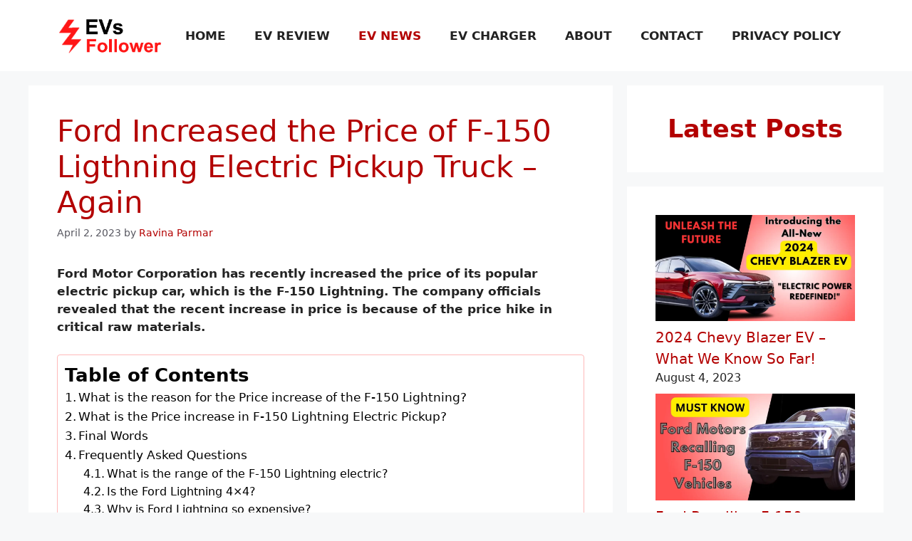

--- FILE ---
content_type: text/html; charset=UTF-8
request_url: https://evsfollower.com/ford-increased-price-f-150-ligthning-electric-pickup-truck/
body_size: 24225
content:
<!DOCTYPE html><html lang="en-US" prefix="og: https://ogp.me/ns#"><head><meta charset="UTF-8"/>
<script>var __ezHttpConsent={setByCat:function(src,tagType,attributes,category,force,customSetScriptFn=null){var setScript=function(){if(force||window.ezTcfConsent[category]){if(typeof customSetScriptFn==='function'){customSetScriptFn();}else{var scriptElement=document.createElement(tagType);scriptElement.src=src;attributes.forEach(function(attr){for(var key in attr){if(attr.hasOwnProperty(key)){scriptElement.setAttribute(key,attr[key]);}}});var firstScript=document.getElementsByTagName(tagType)[0];firstScript.parentNode.insertBefore(scriptElement,firstScript);}}};if(force||(window.ezTcfConsent&&window.ezTcfConsent.loaded)){setScript();}else if(typeof getEzConsentData==="function"){getEzConsentData().then(function(ezTcfConsent){if(ezTcfConsent&&ezTcfConsent.loaded){setScript();}else{console.error("cannot get ez consent data");force=true;setScript();}});}else{force=true;setScript();console.error("getEzConsentData is not a function");}},};</script>
<script>var ezTcfConsent=window.ezTcfConsent?window.ezTcfConsent:{loaded:false,store_info:false,develop_and_improve_services:false,measure_ad_performance:false,measure_content_performance:false,select_basic_ads:false,create_ad_profile:false,select_personalized_ads:false,create_content_profile:false,select_personalized_content:false,understand_audiences:false,use_limited_data_to_select_content:false,};function getEzConsentData(){return new Promise(function(resolve){document.addEventListener("ezConsentEvent",function(event){var ezTcfConsent=event.detail.ezTcfConsent;resolve(ezTcfConsent);});});}</script>
<script>if(typeof _setEzCookies!=='function'){function _setEzCookies(ezConsentData){var cookies=window.ezCookieQueue;for(var i=0;i<cookies.length;i++){var cookie=cookies[i];if(ezConsentData&&ezConsentData.loaded&&ezConsentData[cookie.tcfCategory]){document.cookie=cookie.name+"="+cookie.value;}}}}
window.ezCookieQueue=window.ezCookieQueue||[];if(typeof addEzCookies!=='function'){function addEzCookies(arr){window.ezCookieQueue=[...window.ezCookieQueue,...arr];}}
addEzCookies([{name:"ezoab_453912",value:"mod275-c; Path=/; Domain=evsfollower.com; Max-Age=7200",tcfCategory:"store_info",isEzoic:"true",},{name:"ezosuibasgeneris-1",value:"3f0d48a4-ecd1-4997-46ec-7aefe19fcc33; Path=/; Domain=evsfollower.com; Expires=Sun, 24 Jan 2027 18:39:46 UTC; Secure; SameSite=None",tcfCategory:"understand_audiences",isEzoic:"true",}]);if(window.ezTcfConsent&&window.ezTcfConsent.loaded){_setEzCookies(window.ezTcfConsent);}else if(typeof getEzConsentData==="function"){getEzConsentData().then(function(ezTcfConsent){if(ezTcfConsent&&ezTcfConsent.loaded){_setEzCookies(window.ezTcfConsent);}else{console.error("cannot get ez consent data");_setEzCookies(window.ezTcfConsent);}});}else{console.error("getEzConsentData is not a function");_setEzCookies(window.ezTcfConsent);}</script><script type="text/javascript" data-ezscrex='false' data-cfasync='false'>window._ezaq = Object.assign({"edge_cache_status":13,"edge_response_time":174,"url":"https://evsfollower.com/ford-increased-price-f-150-ligthning-electric-pickup-truck/"}, typeof window._ezaq !== "undefined" ? window._ezaq : {});</script><script type="text/javascript" data-ezscrex='false' data-cfasync='false'>window._ezaq = Object.assign({"ab_test_id":"mod275-c"}, typeof window._ezaq !== "undefined" ? window._ezaq : {});window.__ez=window.__ez||{};window.__ez.tf={};</script><script type="text/javascript" data-ezscrex='false' data-cfasync='false'>window.ezDisableAds = true;</script>
<script data-ezscrex='false' data-cfasync='false' data-pagespeed-no-defer>var __ez=__ez||{};__ez.stms=Date.now();__ez.evt={};__ez.script={};__ez.ck=__ez.ck||{};__ez.template={};__ez.template.isOrig=true;window.__ezScriptHost="//www.ezojs.com";__ez.queue=__ez.queue||function(){var e=0,i=0,t=[],n=!1,o=[],r=[],s=!0,a=function(e,i,n,o,r,s,a){var l=arguments.length>7&&void 0!==arguments[7]?arguments[7]:window,d=this;this.name=e,this.funcName=i,this.parameters=null===n?null:w(n)?n:[n],this.isBlock=o,this.blockedBy=r,this.deleteWhenComplete=s,this.isError=!1,this.isComplete=!1,this.isInitialized=!1,this.proceedIfError=a,this.fWindow=l,this.isTimeDelay=!1,this.process=function(){f("... func = "+e),d.isInitialized=!0,d.isComplete=!0,f("... func.apply: "+e);var i=d.funcName.split("."),n=null,o=this.fWindow||window;i.length>3||(n=3===i.length?o[i[0]][i[1]][i[2]]:2===i.length?o[i[0]][i[1]]:o[d.funcName]),null!=n&&n.apply(null,this.parameters),!0===d.deleteWhenComplete&&delete t[e],!0===d.isBlock&&(f("----- F'D: "+d.name),m())}},l=function(e,i,t,n,o,r,s){var a=arguments.length>7&&void 0!==arguments[7]?arguments[7]:window,l=this;this.name=e,this.path=i,this.async=o,this.defer=r,this.isBlock=t,this.blockedBy=n,this.isInitialized=!1,this.isError=!1,this.isComplete=!1,this.proceedIfError=s,this.fWindow=a,this.isTimeDelay=!1,this.isPath=function(e){return"/"===e[0]&&"/"!==e[1]},this.getSrc=function(e){return void 0!==window.__ezScriptHost&&this.isPath(e)&&"banger.js"!==this.name?window.__ezScriptHost+e:e},this.process=function(){l.isInitialized=!0,f("... file = "+e);var i=this.fWindow?this.fWindow.document:document,t=i.createElement("script");t.src=this.getSrc(this.path),!0===o?t.async=!0:!0===r&&(t.defer=!0),t.onerror=function(){var e={url:window.location.href,name:l.name,path:l.path,user_agent:window.navigator.userAgent};"undefined"!=typeof _ezaq&&(e.pageview_id=_ezaq.page_view_id);var i=encodeURIComponent(JSON.stringify(e)),t=new XMLHttpRequest;t.open("GET","//g.ezoic.net/ezqlog?d="+i,!0),t.send(),f("----- ERR'D: "+l.name),l.isError=!0,!0===l.isBlock&&m()},t.onreadystatechange=t.onload=function(){var e=t.readyState;f("----- F'D: "+l.name),e&&!/loaded|complete/.test(e)||(l.isComplete=!0,!0===l.isBlock&&m())},i.getElementsByTagName("head")[0].appendChild(t)}},d=function(e,i){this.name=e,this.path="",this.async=!1,this.defer=!1,this.isBlock=!1,this.blockedBy=[],this.isInitialized=!0,this.isError=!1,this.isComplete=i,this.proceedIfError=!1,this.isTimeDelay=!1,this.process=function(){}};function c(e,i,n,s,a,d,c,u,f){var m=new l(e,i,n,s,a,d,c,f);!0===u?o[e]=m:r[e]=m,t[e]=m,h(m)}function h(e){!0!==u(e)&&0!=s&&e.process()}function u(e){if(!0===e.isTimeDelay&&!1===n)return f(e.name+" blocked = TIME DELAY!"),!0;if(w(e.blockedBy))for(var i=0;i<e.blockedBy.length;i++){var o=e.blockedBy[i];if(!1===t.hasOwnProperty(o))return f(e.name+" blocked = "+o),!0;if(!0===e.proceedIfError&&!0===t[o].isError)return!1;if(!1===t[o].isComplete)return f(e.name+" blocked = "+o),!0}return!1}function f(e){var i=window.location.href,t=new RegExp("[?&]ezq=([^&#]*)","i").exec(i);"1"===(t?t[1]:null)&&console.debug(e)}function m(){++e>200||(f("let's go"),p(o),p(r))}function p(e){for(var i in e)if(!1!==e.hasOwnProperty(i)){var t=e[i];!0===t.isComplete||u(t)||!0===t.isInitialized||!0===t.isError?!0===t.isError?f(t.name+": error"):!0===t.isComplete?f(t.name+": complete already"):!0===t.isInitialized&&f(t.name+": initialized already"):t.process()}}function w(e){return"[object Array]"==Object.prototype.toString.call(e)}return window.addEventListener("load",(function(){setTimeout((function(){n=!0,f("TDELAY -----"),m()}),5e3)}),!1),{addFile:c,addFileOnce:function(e,i,n,o,r,s,a,l,d){t[e]||c(e,i,n,o,r,s,a,l,d)},addDelayFile:function(e,i){var n=new l(e,i,!1,[],!1,!1,!0);n.isTimeDelay=!0,f(e+" ...  FILE! TDELAY"),r[e]=n,t[e]=n,h(n)},addFunc:function(e,n,s,l,d,c,u,f,m,p){!0===c&&(e=e+"_"+i++);var w=new a(e,n,s,l,d,u,f,p);!0===m?o[e]=w:r[e]=w,t[e]=w,h(w)},addDelayFunc:function(e,i,n){var o=new a(e,i,n,!1,[],!0,!0);o.isTimeDelay=!0,f(e+" ...  FUNCTION! TDELAY"),r[e]=o,t[e]=o,h(o)},items:t,processAll:m,setallowLoad:function(e){s=e},markLoaded:function(e){if(e&&0!==e.length){if(e in t){var i=t[e];!0===i.isComplete?f(i.name+" "+e+": error loaded duplicate"):(i.isComplete=!0,i.isInitialized=!0)}else t[e]=new d(e,!0);f("markLoaded dummyfile: "+t[e].name)}},logWhatsBlocked:function(){for(var e in t)!1!==t.hasOwnProperty(e)&&u(t[e])}}}();__ez.evt.add=function(e,t,n){e.addEventListener?e.addEventListener(t,n,!1):e.attachEvent?e.attachEvent("on"+t,n):e["on"+t]=n()},__ez.evt.remove=function(e,t,n){e.removeEventListener?e.removeEventListener(t,n,!1):e.detachEvent?e.detachEvent("on"+t,n):delete e["on"+t]};__ez.script.add=function(e){var t=document.createElement("script");t.src=e,t.async=!0,t.type="text/javascript",document.getElementsByTagName("head")[0].appendChild(t)};__ez.dot=__ez.dot||{};__ez.queue.addFileOnce('/detroitchicago/boise.js', '/detroitchicago/boise.js?gcb=195-0&cb=5', true, [], true, false, true, false);__ez.queue.addFileOnce('/parsonsmaize/abilene.js', '/parsonsmaize/abilene.js?gcb=195-0&cb=e80eca0cdb', true, [], true, false, true, false);__ez.queue.addFileOnce('/parsonsmaize/mulvane.js', '/parsonsmaize/mulvane.js?gcb=195-0&cb=e75e48eec0', true, ['/parsonsmaize/abilene.js'], true, false, true, false);__ez.queue.addFileOnce('/detroitchicago/birmingham.js', '/detroitchicago/birmingham.js?gcb=195-0&cb=539c47377c', true, ['/parsonsmaize/abilene.js'], true, false, true, false);</script>
<script data-ezscrex="false" type="text/javascript" data-cfasync="false">window._ezaq = Object.assign({"ad_cache_level":0,"adpicker_placement_cnt":0,"ai_placeholder_cache_level":0,"ai_placeholder_placement_cnt":-1,"article_category":"EV News","author":"Ravina Parmar","domain":"evsfollower.com","domain_id":453912,"ezcache_level":2,"ezcache_skip_code":0,"has_bad_image":0,"has_bad_words":0,"is_sitespeed":0,"lt_cache_level":0,"publish_date":"2023-04-01","response_size":94531,"response_size_orig":88726,"response_time_orig":117,"template_id":120,"url":"https://evsfollower.com/ford-increased-price-f-150-ligthning-electric-pickup-truck/","word_count":0,"worst_bad_word_level":0}, typeof window._ezaq !== "undefined" ? window._ezaq : {});__ez.queue.markLoaded('ezaqBaseReady');</script>
<script type='text/javascript' data-ezscrex='false' data-cfasync='false'>
window.ezAnalyticsStatic = true;

function analyticsAddScript(script) {
	var ezDynamic = document.createElement('script');
	ezDynamic.type = 'text/javascript';
	ezDynamic.innerHTML = script;
	document.head.appendChild(ezDynamic);
}
function getCookiesWithPrefix() {
    var allCookies = document.cookie.split(';');
    var cookiesWithPrefix = {};

    for (var i = 0; i < allCookies.length; i++) {
        var cookie = allCookies[i].trim();

        for (var j = 0; j < arguments.length; j++) {
            var prefix = arguments[j];
            if (cookie.indexOf(prefix) === 0) {
                var cookieParts = cookie.split('=');
                var cookieName = cookieParts[0];
                var cookieValue = cookieParts.slice(1).join('=');
                cookiesWithPrefix[cookieName] = decodeURIComponent(cookieValue);
                break; // Once matched, no need to check other prefixes
            }
        }
    }

    return cookiesWithPrefix;
}
function productAnalytics() {
	var d = {"pr":[6],"omd5":"a3df5989b8347d5e33cfa942de0106ec","nar":"risk score"};
	d.u = _ezaq.url;
	d.p = _ezaq.page_view_id;
	d.v = _ezaq.visit_uuid;
	d.ab = _ezaq.ab_test_id;
	d.e = JSON.stringify(_ezaq);
	d.ref = document.referrer;
	d.c = getCookiesWithPrefix('active_template', 'ez', 'lp_');
	if(typeof ez_utmParams !== 'undefined') {
		d.utm = ez_utmParams;
	}

	var dataText = JSON.stringify(d);
	var xhr = new XMLHttpRequest();
	xhr.open('POST','/ezais/analytics?cb=1', true);
	xhr.onload = function () {
		if (xhr.status!=200) {
            return;
		}

        if(document.readyState !== 'loading') {
            analyticsAddScript(xhr.response);
            return;
        }

        var eventFunc = function() {
            if(document.readyState === 'loading') {
                return;
            }
            document.removeEventListener('readystatechange', eventFunc, false);
            analyticsAddScript(xhr.response);
        };

        document.addEventListener('readystatechange', eventFunc, false);
	};
	xhr.setRequestHeader('Content-Type','text/plain');
	xhr.send(dataText);
}
__ez.queue.addFunc("productAnalytics", "productAnalytics", null, true, ['ezaqBaseReady'], false, false, false, true);
</script><base href="https://evsfollower.com/ford-increased-price-f-150-ligthning-electric-pickup-truck/"/>
	
	<meta name="viewport" content="width=device-width, initial-scale=1"/>
<!-- Search Engine Optimization by Rank Math - https://rankmath.com/ -->
<title>Ford Increased the Price of F-150 Ligthning Electric Pickup Truck - Again - Electric Vehicles Review - News - Charger</title>
<meta name="description" content="Ford Motor Corporation has recently increased the price of its popular electric pickup car, which is the F-150 Lightning. The company officials revealed that"/>
<meta name="robots" content="follow, index, max-snippet:-1, max-video-preview:-1, max-image-preview:large"/>
<link rel="canonical" href="https://evsfollower.com/ford-increased-price-f-150-ligthning-electric-pickup-truck/"/>
<meta property="og:locale" content="en_US"/>
<meta property="og:type" content="article"/>
<meta property="og:title" content="Ford Increased the Price of F-150 Ligthning Electric Pickup Truck - Again - Electric Vehicles Review - News - Charger"/>
<meta property="og:description" content="Ford Motor Corporation has recently increased the price of its popular electric pickup car, which is the F-150 Lightning. The company officials revealed that"/>
<meta property="og:url" content="https://evsfollower.com/ford-increased-price-f-150-ligthning-electric-pickup-truck/"/>
<meta property="og:site_name" content="Electric Vehicles - Latest News and Updates"/>
<meta property="article:tag" content="Electric Car"/>
<meta property="article:tag" content="News"/>
<meta property="article:section" content="EV News"/>
<meta property="og:updated_time" content="2023-04-02T11:45:01+05:30"/>
<meta property="og:image" content="https://evsfollower.com/wp-content/uploads/2023/04/ford-increased-price-f-150-ligthning-electric-pickup-truck.webp"/>
<meta property="og:image:secure_url" content="https://evsfollower.com/wp-content/uploads/2023/04/ford-increased-price-f-150-ligthning-electric-pickup-truck.webp"/>
<meta property="og:image:width" content="1200"/>
<meta property="og:image:height" content="640"/>
<meta property="og:image:alt" content="Ford Increased the Price of F-150 Ligthning Electric Pickup Truck – Again"/>
<meta property="og:image:type" content="image/webp"/>
<meta property="article:published_time" content="2023-04-02T10:00:00+05:30"/>
<meta property="article:modified_time" content="2023-04-02T11:45:01+05:30"/>
<meta name="twitter:card" content="summary_large_image"/>
<meta name="twitter:title" content="Ford Increased the Price of F-150 Ligthning Electric Pickup Truck - Again - Electric Vehicles Review - News - Charger"/>
<meta name="twitter:description" content="Ford Motor Corporation has recently increased the price of its popular electric pickup car, which is the F-150 Lightning. The company officials revealed that"/>
<meta name="twitter:image" content="https://evsfollower.com/wp-content/uploads/2023/04/ford-increased-price-f-150-ligthning-electric-pickup-truck.webp"/>
<meta name="twitter:label1" content="Written by"/>
<meta name="twitter:data1" content="Ravina Parmar"/>
<meta name="twitter:label2" content="Time to read"/>
<meta name="twitter:data2" content="3 minutes"/>
<script type="application/ld+json" class="rank-math-schema">{"@context":"https://schema.org","@graph":[{"@type":["AutomotiveBusiness","Organization"],"@id":"https://evsfollower.com/#organization","name":"EVs Follower","url":"https://evsfollower.com","logo":{"@type":"ImageObject","@id":"https://evsfollower.com/#logo","url":"https://evsfollower.com/wp-content/uploads/2022/01/EVs-follower-logo-new.png","contentUrl":"https://evsfollower.com/wp-content/uploads/2022/01/EVs-follower-logo-new.png","caption":"Electric Vehicles - Latest News and Updates","inLanguage":"en-US","width":"475","height":"178"},"openingHours":["Monday,Tuesday,Wednesday,Thursday,Friday,Saturday,Sunday 09:00-17:00"],"image":{"@id":"https://evsfollower.com/#logo"}},{"@type":"WebSite","@id":"https://evsfollower.com/#website","url":"https://evsfollower.com","name":"Electric Vehicles - Latest News and Updates","publisher":{"@id":"https://evsfollower.com/#organization"},"inLanguage":"en-US"},{"@type":"ImageObject","@id":"https://evsfollower.com/wp-content/uploads/2023/04/ford-increased-price-f-150-ligthning-electric-pickup-truck.webp","url":"https://evsfollower.com/wp-content/uploads/2023/04/ford-increased-price-f-150-ligthning-electric-pickup-truck.webp","width":"1200","height":"640","inLanguage":"en-US"},{"@type":"BreadcrumbList","@id":"https://evsfollower.com/ford-increased-price-f-150-ligthning-electric-pickup-truck/#breadcrumb","itemListElement":[{"@type":"ListItem","position":"1","item":{"@id":"https://evsfollower.com","name":"Home"}},{"@type":"ListItem","position":"2","item":{"@id":"https://evsfollower.com/category/ev-news/","name":"EV News"}},{"@type":"ListItem","position":"3","item":{"@id":"https://evsfollower.com/ford-increased-price-f-150-ligthning-electric-pickup-truck/","name":"Ford Increased the Price of F-150 Ligthning Electric Pickup Truck &#8211; Again"}}]},{"@type":["WebPage","FAQPage"],"@id":"https://evsfollower.com/ford-increased-price-f-150-ligthning-electric-pickup-truck/#webpage","url":"https://evsfollower.com/ford-increased-price-f-150-ligthning-electric-pickup-truck/","name":"Ford Increased the Price of F-150 Ligthning Electric Pickup Truck - Again - Electric Vehicles Review - News - Charger","datePublished":"2023-04-02T10:00:00+05:30","dateModified":"2023-04-02T11:45:01+05:30","isPartOf":{"@id":"https://evsfollower.com/#website"},"primaryImageOfPage":{"@id":"https://evsfollower.com/wp-content/uploads/2023/04/ford-increased-price-f-150-ligthning-electric-pickup-truck.webp"},"inLanguage":"en-US","breadcrumb":{"@id":"https://evsfollower.com/ford-increased-price-f-150-ligthning-electric-pickup-truck/#breadcrumb"},"mainEntity":[{"@type":"Question","url":"https://evsfollower.com/ford-increased-price-f-150-ligthning-electric-pickup-truck/#faq-question-1680414937576","name":"What is the range of the F-150 Lightning electric?","acceptedAnswer":{"@type":"Answer","text":"F-150 Lightning electric pickup is available in four different models. The driving range for the standard model - Lightning Pro - is approximately 240 miles - 387 km. The driving range for the Premium model is approximately 300 miles - 482 km, whereas XLT and LARIAT deliver a driving range of approximately 320 miles - 515 km on a single battery charge."}},{"@type":"Question","url":"https://evsfollower.com/ford-increased-price-f-150-ligthning-electric-pickup-truck/#faq-question-1680414940332","name":"Is the Ford Lightning 4x4?","acceptedAnswer":{"@type":"Answer","text":"Yes. All the Ford F-150 Lightning models provide four-wheel drive."}},{"@type":"Question","url":"https://evsfollower.com/ford-increased-price-f-150-ligthning-electric-pickup-truck/#faq-question-1680414950523","name":"Why is Ford Lightning so expensive?","acceptedAnswer":{"@type":"Answer","text":"Ford F-150 Lightning's price is increased due to the high cost of its critical raw materials. Because of that, the F-150 Lightning price is higher compared to its competitors."}},{"@type":"Question","url":"https://evsfollower.com/ford-increased-price-f-150-ligthning-electric-pickup-truck/#faq-question-1680414960976","name":"How fast is the Ford Lightning?","acceptedAnswer":{"@type":"Answer","text":"Ford F-150 Lightning Electric goes from 0 to 60 miles per second, in 4 seconds. Almost all the models of the Lightning reach to 60 mph in less or equal to 4 seconds."}}]},{"@type":"Person","@id":"https://evsfollower.com/author/evfollower/","name":"Ravina Parmar","url":"https://evsfollower.com/author/evfollower/","image":{"@type":"ImageObject","@id":"https://secure.gravatar.com/avatar/d4f70776a8bedd5c474fef78f24fc48b25d09a61a876bf23dc8cc8686f326165?s=96&amp;d=mm&amp;r=g","url":"https://secure.gravatar.com/avatar/d4f70776a8bedd5c474fef78f24fc48b25d09a61a876bf23dc8cc8686f326165?s=96&amp;d=mm&amp;r=g","caption":"Ravina Parmar","inLanguage":"en-US"},"sameAs":["https://evsfollower.com"],"worksFor":{"@id":"https://evsfollower.com/#organization"}},{"@type":"NewsArticle","headline":"Ford Increased the Price of F-150 Ligthning Electric Pickup Truck - Again - Electric Vehicles Review - News","datePublished":"2023-04-02T10:00:00+05:30","dateModified":"2023-04-02T11:45:01+05:30","articleSection":"EV News","author":{"@id":"https://evsfollower.com/author/evfollower/","name":"Ravina Parmar"},"publisher":{"@id":"https://evsfollower.com/#organization"},"description":"Ford Motor Corporation has recently increased the price of its popular electric pickup car, which is the F-150 Lightning. The company officials revealed that","name":"Ford Increased the Price of F-150 Ligthning Electric Pickup Truck - Again - Electric Vehicles Review - News","@id":"https://evsfollower.com/ford-increased-price-f-150-ligthning-electric-pickup-truck/#richSnippet","isPartOf":{"@id":"https://evsfollower.com/ford-increased-price-f-150-ligthning-electric-pickup-truck/#webpage"},"image":{"@id":"https://evsfollower.com/wp-content/uploads/2023/04/ford-increased-price-f-150-ligthning-electric-pickup-truck.webp"},"inLanguage":"en-US","mainEntityOfPage":{"@id":"https://evsfollower.com/ford-increased-price-f-150-ligthning-electric-pickup-truck/#webpage"}}]}</script>
<!-- /Rank Math WordPress SEO plugin -->

<link rel="amphtml" href="https://evsfollower.com/ford-increased-price-f-150-ligthning-electric-pickup-truck/amp/"/><meta name="generator" content="AMP for WP 1.1.10"/><link rel="dns-prefetch" href="//www.googletagmanager.com"/>
<link rel="dns-prefetch" href="//pagead2.googlesyndication.com"/>
<link rel="alternate" title="oEmbed (JSON)" type="application/json+oembed" href="https://evsfollower.com/wp-json/oembed/1.0/embed?url=https%3A%2F%2Fevsfollower.com%2Fford-increased-price-f-150-ligthning-electric-pickup-truck%2F"/>
<link rel="alternate" title="oEmbed (XML)" type="text/xml+oembed" href="https://evsfollower.com/wp-json/oembed/1.0/embed?url=https%3A%2F%2Fevsfollower.com%2Fford-increased-price-f-150-ligthning-electric-pickup-truck%2F&amp;format=xml"/>
<style id="wp-img-auto-sizes-contain-inline-css">
img:is([sizes=auto i],[sizes^="auto," i]){contain-intrinsic-size:3000px 1500px}
/*# sourceURL=wp-img-auto-sizes-contain-inline-css */
</style>
<link rel="stylesheet" id="sgr-css" href="https://evsfollower.com/wp-content/plugins/simple-google-recaptcha/sgr.css?ver=1672385481" media="all"/>
<style id="wp-emoji-styles-inline-css">

	img.wp-smiley, img.emoji {
		display: inline !important;
		border: none !important;
		box-shadow: none !important;
		height: 1em !important;
		width: 1em !important;
		margin: 0 0.07em !important;
		vertical-align: -0.1em !important;
		background: none !important;
		padding: 0 !important;
	}
/*# sourceURL=wp-emoji-styles-inline-css */
</style>
<link rel="stylesheet" id="wp-block-library-css" href="https://evsfollower.com/wp-includes/css/dist/block-library/style.min.css?ver=6.9" media="all"/>
<style id="classic-theme-styles-inline-css">
/*! This file is auto-generated */
.wp-block-button__link{color:#fff;background-color:#32373c;border-radius:9999px;box-shadow:none;text-decoration:none;padding:calc(.667em + 2px) calc(1.333em + 2px);font-size:1.125em}.wp-block-file__button{background:#32373c;color:#fff;text-decoration:none}
/*# sourceURL=/wp-includes/css/classic-themes.min.css */
</style>
<style id="global-styles-inline-css">
:root{--wp--preset--aspect-ratio--square: 1;--wp--preset--aspect-ratio--4-3: 4/3;--wp--preset--aspect-ratio--3-4: 3/4;--wp--preset--aspect-ratio--3-2: 3/2;--wp--preset--aspect-ratio--2-3: 2/3;--wp--preset--aspect-ratio--16-9: 16/9;--wp--preset--aspect-ratio--9-16: 9/16;--wp--preset--color--black: #000000;--wp--preset--color--cyan-bluish-gray: #abb8c3;--wp--preset--color--white: #ffffff;--wp--preset--color--pale-pink: #f78da7;--wp--preset--color--vivid-red: #cf2e2e;--wp--preset--color--luminous-vivid-orange: #ff6900;--wp--preset--color--luminous-vivid-amber: #fcb900;--wp--preset--color--light-green-cyan: #7bdcb5;--wp--preset--color--vivid-green-cyan: #00d084;--wp--preset--color--pale-cyan-blue: #8ed1fc;--wp--preset--color--vivid-cyan-blue: #0693e3;--wp--preset--color--vivid-purple: #9b51e0;--wp--preset--color--contrast: var(--contrast);--wp--preset--color--contrast-2: var(--contrast-2);--wp--preset--color--contrast-3: var(--contrast-3);--wp--preset--color--base: var(--base);--wp--preset--color--base-2: var(--base-2);--wp--preset--color--base-3: var(--base-3);--wp--preset--color--accent: var(--accent);--wp--preset--gradient--vivid-cyan-blue-to-vivid-purple: linear-gradient(135deg,rgb(6,147,227) 0%,rgb(155,81,224) 100%);--wp--preset--gradient--light-green-cyan-to-vivid-green-cyan: linear-gradient(135deg,rgb(122,220,180) 0%,rgb(0,208,130) 100%);--wp--preset--gradient--luminous-vivid-amber-to-luminous-vivid-orange: linear-gradient(135deg,rgb(252,185,0) 0%,rgb(255,105,0) 100%);--wp--preset--gradient--luminous-vivid-orange-to-vivid-red: linear-gradient(135deg,rgb(255,105,0) 0%,rgb(207,46,46) 100%);--wp--preset--gradient--very-light-gray-to-cyan-bluish-gray: linear-gradient(135deg,rgb(238,238,238) 0%,rgb(169,184,195) 100%);--wp--preset--gradient--cool-to-warm-spectrum: linear-gradient(135deg,rgb(74,234,220) 0%,rgb(151,120,209) 20%,rgb(207,42,186) 40%,rgb(238,44,130) 60%,rgb(251,105,98) 80%,rgb(254,248,76) 100%);--wp--preset--gradient--blush-light-purple: linear-gradient(135deg,rgb(255,206,236) 0%,rgb(152,150,240) 100%);--wp--preset--gradient--blush-bordeaux: linear-gradient(135deg,rgb(254,205,165) 0%,rgb(254,45,45) 50%,rgb(107,0,62) 100%);--wp--preset--gradient--luminous-dusk: linear-gradient(135deg,rgb(255,203,112) 0%,rgb(199,81,192) 50%,rgb(65,88,208) 100%);--wp--preset--gradient--pale-ocean: linear-gradient(135deg,rgb(255,245,203) 0%,rgb(182,227,212) 50%,rgb(51,167,181) 100%);--wp--preset--gradient--electric-grass: linear-gradient(135deg,rgb(202,248,128) 0%,rgb(113,206,126) 100%);--wp--preset--gradient--midnight: linear-gradient(135deg,rgb(2,3,129) 0%,rgb(40,116,252) 100%);--wp--preset--font-size--small: 13px;--wp--preset--font-size--medium: 20px;--wp--preset--font-size--large: 36px;--wp--preset--font-size--x-large: 42px;--wp--preset--spacing--20: 0.44rem;--wp--preset--spacing--30: 0.67rem;--wp--preset--spacing--40: 1rem;--wp--preset--spacing--50: 1.5rem;--wp--preset--spacing--60: 2.25rem;--wp--preset--spacing--70: 3.38rem;--wp--preset--spacing--80: 5.06rem;--wp--preset--shadow--natural: 6px 6px 9px rgba(0, 0, 0, 0.2);--wp--preset--shadow--deep: 12px 12px 50px rgba(0, 0, 0, 0.4);--wp--preset--shadow--sharp: 6px 6px 0px rgba(0, 0, 0, 0.2);--wp--preset--shadow--outlined: 6px 6px 0px -3px rgb(255, 255, 255), 6px 6px rgb(0, 0, 0);--wp--preset--shadow--crisp: 6px 6px 0px rgb(0, 0, 0);}:where(.is-layout-flex){gap: 0.5em;}:where(.is-layout-grid){gap: 0.5em;}body .is-layout-flex{display: flex;}.is-layout-flex{flex-wrap: wrap;align-items: center;}.is-layout-flex > :is(*, div){margin: 0;}body .is-layout-grid{display: grid;}.is-layout-grid > :is(*, div){margin: 0;}:where(.wp-block-columns.is-layout-flex){gap: 2em;}:where(.wp-block-columns.is-layout-grid){gap: 2em;}:where(.wp-block-post-template.is-layout-flex){gap: 1.25em;}:where(.wp-block-post-template.is-layout-grid){gap: 1.25em;}.has-black-color{color: var(--wp--preset--color--black) !important;}.has-cyan-bluish-gray-color{color: var(--wp--preset--color--cyan-bluish-gray) !important;}.has-white-color{color: var(--wp--preset--color--white) !important;}.has-pale-pink-color{color: var(--wp--preset--color--pale-pink) !important;}.has-vivid-red-color{color: var(--wp--preset--color--vivid-red) !important;}.has-luminous-vivid-orange-color{color: var(--wp--preset--color--luminous-vivid-orange) !important;}.has-luminous-vivid-amber-color{color: var(--wp--preset--color--luminous-vivid-amber) !important;}.has-light-green-cyan-color{color: var(--wp--preset--color--light-green-cyan) !important;}.has-vivid-green-cyan-color{color: var(--wp--preset--color--vivid-green-cyan) !important;}.has-pale-cyan-blue-color{color: var(--wp--preset--color--pale-cyan-blue) !important;}.has-vivid-cyan-blue-color{color: var(--wp--preset--color--vivid-cyan-blue) !important;}.has-vivid-purple-color{color: var(--wp--preset--color--vivid-purple) !important;}.has-black-background-color{background-color: var(--wp--preset--color--black) !important;}.has-cyan-bluish-gray-background-color{background-color: var(--wp--preset--color--cyan-bluish-gray) !important;}.has-white-background-color{background-color: var(--wp--preset--color--white) !important;}.has-pale-pink-background-color{background-color: var(--wp--preset--color--pale-pink) !important;}.has-vivid-red-background-color{background-color: var(--wp--preset--color--vivid-red) !important;}.has-luminous-vivid-orange-background-color{background-color: var(--wp--preset--color--luminous-vivid-orange) !important;}.has-luminous-vivid-amber-background-color{background-color: var(--wp--preset--color--luminous-vivid-amber) !important;}.has-light-green-cyan-background-color{background-color: var(--wp--preset--color--light-green-cyan) !important;}.has-vivid-green-cyan-background-color{background-color: var(--wp--preset--color--vivid-green-cyan) !important;}.has-pale-cyan-blue-background-color{background-color: var(--wp--preset--color--pale-cyan-blue) !important;}.has-vivid-cyan-blue-background-color{background-color: var(--wp--preset--color--vivid-cyan-blue) !important;}.has-vivid-purple-background-color{background-color: var(--wp--preset--color--vivid-purple) !important;}.has-black-border-color{border-color: var(--wp--preset--color--black) !important;}.has-cyan-bluish-gray-border-color{border-color: var(--wp--preset--color--cyan-bluish-gray) !important;}.has-white-border-color{border-color: var(--wp--preset--color--white) !important;}.has-pale-pink-border-color{border-color: var(--wp--preset--color--pale-pink) !important;}.has-vivid-red-border-color{border-color: var(--wp--preset--color--vivid-red) !important;}.has-luminous-vivid-orange-border-color{border-color: var(--wp--preset--color--luminous-vivid-orange) !important;}.has-luminous-vivid-amber-border-color{border-color: var(--wp--preset--color--luminous-vivid-amber) !important;}.has-light-green-cyan-border-color{border-color: var(--wp--preset--color--light-green-cyan) !important;}.has-vivid-green-cyan-border-color{border-color: var(--wp--preset--color--vivid-green-cyan) !important;}.has-pale-cyan-blue-border-color{border-color: var(--wp--preset--color--pale-cyan-blue) !important;}.has-vivid-cyan-blue-border-color{border-color: var(--wp--preset--color--vivid-cyan-blue) !important;}.has-vivid-purple-border-color{border-color: var(--wp--preset--color--vivid-purple) !important;}.has-vivid-cyan-blue-to-vivid-purple-gradient-background{background: var(--wp--preset--gradient--vivid-cyan-blue-to-vivid-purple) !important;}.has-light-green-cyan-to-vivid-green-cyan-gradient-background{background: var(--wp--preset--gradient--light-green-cyan-to-vivid-green-cyan) !important;}.has-luminous-vivid-amber-to-luminous-vivid-orange-gradient-background{background: var(--wp--preset--gradient--luminous-vivid-amber-to-luminous-vivid-orange) !important;}.has-luminous-vivid-orange-to-vivid-red-gradient-background{background: var(--wp--preset--gradient--luminous-vivid-orange-to-vivid-red) !important;}.has-very-light-gray-to-cyan-bluish-gray-gradient-background{background: var(--wp--preset--gradient--very-light-gray-to-cyan-bluish-gray) !important;}.has-cool-to-warm-spectrum-gradient-background{background: var(--wp--preset--gradient--cool-to-warm-spectrum) !important;}.has-blush-light-purple-gradient-background{background: var(--wp--preset--gradient--blush-light-purple) !important;}.has-blush-bordeaux-gradient-background{background: var(--wp--preset--gradient--blush-bordeaux) !important;}.has-luminous-dusk-gradient-background{background: var(--wp--preset--gradient--luminous-dusk) !important;}.has-pale-ocean-gradient-background{background: var(--wp--preset--gradient--pale-ocean) !important;}.has-electric-grass-gradient-background{background: var(--wp--preset--gradient--electric-grass) !important;}.has-midnight-gradient-background{background: var(--wp--preset--gradient--midnight) !important;}.has-small-font-size{font-size: var(--wp--preset--font-size--small) !important;}.has-medium-font-size{font-size: var(--wp--preset--font-size--medium) !important;}.has-large-font-size{font-size: var(--wp--preset--font-size--large) !important;}.has-x-large-font-size{font-size: var(--wp--preset--font-size--x-large) !important;}
:where(.wp-block-post-template.is-layout-flex){gap: 1.25em;}:where(.wp-block-post-template.is-layout-grid){gap: 1.25em;}
:where(.wp-block-term-template.is-layout-flex){gap: 1.25em;}:where(.wp-block-term-template.is-layout-grid){gap: 1.25em;}
:where(.wp-block-columns.is-layout-flex){gap: 2em;}:where(.wp-block-columns.is-layout-grid){gap: 2em;}
:root :where(.wp-block-pullquote){font-size: 1.5em;line-height: 1.6;}
/*# sourceURL=global-styles-inline-css */
</style>
<link rel="stylesheet" id="contact-form-7-css" href="https://evsfollower.com/wp-content/plugins/contact-form-7/includes/css/styles.css?ver=6.1.4" media="all"/>
<link rel="stylesheet" id="ez-toc-css" href="https://evsfollower.com/wp-content/plugins/easy-table-of-contents/assets/css/screen.min.css?ver=2.0.79.2" media="all"/>
<style id="ez-toc-inline-css">
div#ez-toc-container .ez-toc-title {font-size: 150%;}div#ez-toc-container .ez-toc-title {font-weight: 600;}div#ez-toc-container ul li , div#ez-toc-container ul li a {font-size: 100%;}div#ez-toc-container ul li , div#ez-toc-container ul li a {font-weight: 500;}div#ez-toc-container nav ul ul li {font-size: 95%;}div#ez-toc-container {background: #ffffff;border: 1px solid #ffbaba;width: 100%;}div#ez-toc-container p.ez-toc-title , #ez-toc-container .ez_toc_custom_title_icon , #ez-toc-container .ez_toc_custom_toc_icon {color: #000000;}div#ez-toc-container ul.ez-toc-list a {color: #000000;}div#ez-toc-container ul.ez-toc-list a:hover {color: #ff5252;}div#ez-toc-container ul.ez-toc-list a:visited {color: #ff5252;}.ez-toc-counter nav ul li a::before {color: ;}.ez-toc-box-title {font-weight: bold; margin-bottom: 10px; text-align: center; text-transform: uppercase; letter-spacing: 1px; color: #666; padding-bottom: 5px;position:absolute;top:-4%;left:5%;background-color: inherit;transition: top 0.3s ease;}.ez-toc-box-title.toc-closed {top:-25%;}
.ez-toc-container-direction {direction: ltr;}.ez-toc-counter ul{counter-reset: item ;}.ez-toc-counter nav ul li a::before {content: counters(item, '.', decimal) '. ';display: inline-block;counter-increment: item;flex-grow: 0;flex-shrink: 0;margin-right: .2em; float: left; }.ez-toc-widget-direction {direction: ltr;}.ez-toc-widget-container ul{counter-reset: item ;}.ez-toc-widget-container nav ul li a::before {content: counters(item, '.', decimal) '. ';display: inline-block;counter-increment: item;flex-grow: 0;flex-shrink: 0;margin-right: .2em; float: left; }
/*# sourceURL=ez-toc-inline-css */
</style>
<link rel="stylesheet" id="generate-comments-css" href="https://evsfollower.com/wp-content/themes/generatepress/assets/css/components/comments.min.css?ver=3.3.1" media="all"/>
<link rel="stylesheet" id="generate-widget-areas-css" href="https://evsfollower.com/wp-content/themes/generatepress/assets/css/components/widget-areas.min.css?ver=3.3.1" media="all"/>
<link rel="stylesheet" id="generate-style-css" href="https://evsfollower.com/wp-content/themes/generatepress/assets/css/main.min.css?ver=3.3.1" media="all"/>
<style id="generate-style-inline-css">
body{background-color:var(--base-2);color:var(--contrast);}a{color:var(--accent);}a:hover, a:focus, a:active{color:var(--contrast);}.wp-block-group__inner-container{max-width:1200px;margin-left:auto;margin-right:auto;}@media (max-width: 500px) and (min-width: 769px){.inside-header{display:flex;flex-direction:column;align-items:center;}.site-logo, .site-branding{margin-bottom:1.5em;}#site-navigation{margin:0 auto;}.header-widget{margin-top:1.5em;}}.site-header .header-image{width:150px;}:root{--contrast:#222222;--contrast-2:#575760;--contrast-3:#b2b2be;--base:#f0f0f0;--base-2:#f7f8f9;--base-3:#ffffff;--accent:#1e73be;}:root .has-contrast-color{color:var(--contrast);}:root .has-contrast-background-color{background-color:var(--contrast);}:root .has-contrast-2-color{color:var(--contrast-2);}:root .has-contrast-2-background-color{background-color:var(--contrast-2);}:root .has-contrast-3-color{color:var(--contrast-3);}:root .has-contrast-3-background-color{background-color:var(--contrast-3);}:root .has-base-color{color:var(--base);}:root .has-base-background-color{background-color:var(--base);}:root .has-base-2-color{color:var(--base-2);}:root .has-base-2-background-color{background-color:var(--base-2);}:root .has-base-3-color{color:var(--base-3);}:root .has-base-3-background-color{background-color:var(--base-3);}:root .has-accent-color{color:var(--accent);}:root .has-accent-background-color{background-color:var(--accent);}.main-navigation a, .main-navigation .menu-toggle, .main-navigation .menu-bar-items{font-weight:bold;text-transform:uppercase;font-size:17px;}.top-bar{background-color:#636363;color:#ffffff;}.top-bar a{color:#ffffff;}.top-bar a:hover{color:#303030;}.site-header{background-color:var(--base-3);}.main-title a,.main-title a:hover{color:var(--contrast);}.site-description{color:var(--contrast-2);}.mobile-menu-control-wrapper .menu-toggle,.mobile-menu-control-wrapper .menu-toggle:hover,.mobile-menu-control-wrapper .menu-toggle:focus,.has-inline-mobile-toggle #site-navigation.toggled{background-color:rgba(0, 0, 0, 0.02);}.main-navigation,.main-navigation ul ul{background-color:var(--base-3);}.main-navigation .main-nav ul li a, .main-navigation .menu-toggle, .main-navigation .menu-bar-items{color:var(--contrast);}.main-navigation .main-nav ul li:not([class*="current-menu-"]):hover > a, .main-navigation .main-nav ul li:not([class*="current-menu-"]):focus > a, .main-navigation .main-nav ul li.sfHover:not([class*="current-menu-"]) > a, .main-navigation .menu-bar-item:hover > a, .main-navigation .menu-bar-item.sfHover > a{color:#B30000;}button.menu-toggle:hover,button.menu-toggle:focus{color:var(--contrast);}.main-navigation .main-nav ul li[class*="current-menu-"] > a{color:#B30000;}.navigation-search input[type="search"],.navigation-search input[type="search"]:active, .navigation-search input[type="search"]:focus, .main-navigation .main-nav ul li.search-item.active > a, .main-navigation .menu-bar-items .search-item.active > a{color:#B30000;}.main-navigation ul ul{background-color:var(--base);}.separate-containers .inside-article, .separate-containers .comments-area, .separate-containers .page-header, .one-container .container, .separate-containers .paging-navigation, .inside-page-header{background-color:var(--base-3);}.inside-article a,.paging-navigation a,.comments-area a,.page-header a{color:#B30000;}.inside-article a:hover,.paging-navigation a:hover,.comments-area a:hover,.page-header a:hover{color:#B30000;}.entry-title a{color:var(--contrast);}.entry-title a:hover{color:var(--contrast-2);}.entry-meta{color:var(--contrast-2);}h1{color:#B30000;}h2{color:#B30000;}h3{color:#B30000;}.sidebar .widget{background-color:var(--base-3);}.sidebar .widget a{color:#B30000;}.sidebar .widget a:hover{color:#B30000;}.footer-widgets{color:var(--base-3);background-color:var(--contrast);}.footer-widgets a{color:var(--base-3);}.footer-widgets a:hover{color:#FF5656;}.site-info{color:var(--base-3);background-color:var(--contrast);}input[type="text"],input[type="email"],input[type="url"],input[type="password"],input[type="search"],input[type="tel"],input[type="number"],textarea,select{color:var(--contrast);background-color:var(--base-2);border-color:var(--base);}input[type="text"]:focus,input[type="email"]:focus,input[type="url"]:focus,input[type="password"]:focus,input[type="search"]:focus,input[type="tel"]:focus,input[type="number"]:focus,textarea:focus,select:focus{color:var(--contrast);background-color:var(--base-2);border-color:var(--contrast-3);}button,html input[type="button"],input[type="reset"],input[type="submit"],a.button,a.wp-block-button__link:not(.has-background){color:#ffffff;background-color:#55555e;}button:hover,html input[type="button"]:hover,input[type="reset"]:hover,input[type="submit"]:hover,a.button:hover,button:focus,html input[type="button"]:focus,input[type="reset"]:focus,input[type="submit"]:focus,a.button:focus,a.wp-block-button__link:not(.has-background):active,a.wp-block-button__link:not(.has-background):focus,a.wp-block-button__link:not(.has-background):hover{color:#ffffff;background-color:#3f4047;}a.generate-back-to-top{background-color:rgba( 0,0,0,0.4 );color:#ffffff;}a.generate-back-to-top:hover,a.generate-back-to-top:focus{background-color:rgba( 0,0,0,0.6 );color:#ffffff;}:root{--gp-search-modal-bg-color:var(--base-3);--gp-search-modal-text-color:var(--contrast);--gp-search-modal-overlay-bg-color:rgba(0,0,0,0.2);}@media (max-width:768px){.main-navigation .menu-bar-item:hover > a, .main-navigation .menu-bar-item.sfHover > a{background:none;color:var(--contrast);}}.nav-below-header .main-navigation .inside-navigation.grid-container, .nav-above-header .main-navigation .inside-navigation.grid-container{padding:0px 20px 0px 20px;}.site-main .wp-block-group__inner-container{padding:40px;}.separate-containers .paging-navigation{padding-top:20px;padding-bottom:20px;}.entry-content .alignwide, body:not(.no-sidebar) .entry-content .alignfull{margin-left:-40px;width:calc(100% + 80px);max-width:calc(100% + 80px);}.rtl .menu-item-has-children .dropdown-menu-toggle{padding-left:20px;}.rtl .main-navigation .main-nav ul li.menu-item-has-children > a{padding-right:20px;}@media (max-width:768px){.separate-containers .inside-article, .separate-containers .comments-area, .separate-containers .page-header, .separate-containers .paging-navigation, .one-container .site-content, .inside-page-header{padding:30px;}.site-main .wp-block-group__inner-container{padding:30px;}.inside-top-bar{padding-right:30px;padding-left:30px;}.inside-header{padding-right:30px;padding-left:30px;}.widget-area .widget{padding-top:30px;padding-right:30px;padding-bottom:30px;padding-left:30px;}.footer-widgets-container{padding-top:30px;padding-right:30px;padding-bottom:30px;padding-left:30px;}.inside-site-info{padding-right:30px;padding-left:30px;}.entry-content .alignwide, body:not(.no-sidebar) .entry-content .alignfull{margin-left:-30px;width:calc(100% + 60px);max-width:calc(100% + 60px);}.one-container .site-main .paging-navigation{margin-bottom:20px;}}/* End cached CSS */.is-right-sidebar{width:30%;}.is-left-sidebar{width:30%;}.site-content .content-area{width:70%;}@media (max-width:768px){.main-navigation .menu-toggle,.sidebar-nav-mobile:not(#sticky-placeholder){display:block;}.main-navigation ul,.gen-sidebar-nav,.main-navigation:not(.slideout-navigation):not(.toggled) .main-nav > ul,.has-inline-mobile-toggle #site-navigation .inside-navigation > *:not(.navigation-search):not(.main-nav){display:none;}.nav-align-right .inside-navigation,.nav-align-center .inside-navigation{justify-content:space-between;}.has-inline-mobile-toggle .mobile-menu-control-wrapper{display:flex;flex-wrap:wrap;}.has-inline-mobile-toggle .inside-header{flex-direction:row;text-align:left;flex-wrap:wrap;}.has-inline-mobile-toggle .header-widget,.has-inline-mobile-toggle #site-navigation{flex-basis:100%;}.nav-float-left .has-inline-mobile-toggle #site-navigation{order:10;}}
.elementor-template-full-width .site-content{display:block;}
/*# sourceURL=generate-style-inline-css */
</style>
<link rel="stylesheet" id="generate-child-css" href="https://evsfollower.com/wp-content/themes/generatepress_child/style.css?ver=1702395150" media="all"/>
<link rel="stylesheet" id="ekit-widget-styles-css" href="https://evsfollower.com/wp-content/plugins/elementskit-lite/widgets/init/assets/css/widget-styles.css?ver=3.7.8" media="all"/>
<link rel="stylesheet" id="ekit-responsive-css" href="https://evsfollower.com/wp-content/plugins/elementskit-lite/widgets/init/assets/css/responsive.css?ver=3.7.8" media="all"/>
<script id="sgr-js-extra">
var sgr = {"sgr_site_key":"6LdCprojAAAAADOH02BkEdThtlwgT133e8Jdco-k"};
//# sourceURL=sgr-js-extra
</script>
<script src="https://evsfollower.com/wp-content/plugins/simple-google-recaptcha/sgr.js?ver=1672385481" id="sgr-js"></script>
<script src="https://evsfollower.com/wp-includes/js/jquery/jquery.min.js?ver=3.7.1" id="jquery-core-js"></script>
<script src="https://evsfollower.com/wp-includes/js/jquery/jquery-migrate.min.js?ver=3.4.1" id="jquery-migrate-js"></script>

<!-- Google tag (gtag.js) snippet added by Site Kit -->
<!-- Google Analytics snippet added by Site Kit -->
<script src="https://www.googletagmanager.com/gtag/js?id=G-4GKYQ0Z7JK" id="google_gtagjs-js" async=""></script>
<script id="google_gtagjs-js-after">
window.dataLayer = window.dataLayer || [];function gtag(){dataLayer.push(arguments);}
gtag("set","linker",{"domains":["evsfollower.com"]});
gtag("js", new Date());
gtag("set", "developer_id.dZTNiMT", true);
gtag("config", "G-4GKYQ0Z7JK");
//# sourceURL=google_gtagjs-js-after
</script>
<link rel="https://api.w.org/" href="https://evsfollower.com/wp-json/"/><link rel="alternate" title="JSON" type="application/json" href="https://evsfollower.com/wp-json/wp/v2/posts/2047"/><meta name="generator" content="Site Kit by Google 1.168.0"/><link rel="pingback" href="https://evsfollower.com/xmlrpc.php"/>

<!-- Google AdSense meta tags added by Site Kit -->
<meta name="google-adsense-platform-account" content="ca-host-pub-2644536267352236"/>
<meta name="google-adsense-platform-domain" content="sitekit.withgoogle.com"/>
<!-- End Google AdSense meta tags added by Site Kit -->
<meta name="generator" content="Elementor 3.34.0; features: additional_custom_breakpoints; settings: css_print_method-external, google_font-enabled, font_display-auto"/>
			<style>
				.e-con.e-parent:nth-of-type(n+4):not(.e-lazyloaded):not(.e-no-lazyload),
				.e-con.e-parent:nth-of-type(n+4):not(.e-lazyloaded):not(.e-no-lazyload) * {
					background-image: none !important;
				}
				@media screen and (max-height: 1024px) {
					.e-con.e-parent:nth-of-type(n+3):not(.e-lazyloaded):not(.e-no-lazyload),
					.e-con.e-parent:nth-of-type(n+3):not(.e-lazyloaded):not(.e-no-lazyload) * {
						background-image: none !important;
					}
				}
				@media screen and (max-height: 640px) {
					.e-con.e-parent:nth-of-type(n+2):not(.e-lazyloaded):not(.e-no-lazyload),
					.e-con.e-parent:nth-of-type(n+2):not(.e-lazyloaded):not(.e-no-lazyload) * {
						background-image: none !important;
					}
				}
			</style>
			
<!-- Google AdSense snippet added by Site Kit -->
<script async="" src="https://pagead2.googlesyndication.com/pagead/js/adsbygoogle.js?client=ca-pub-3916985505998475&amp;host=ca-host-pub-2644536267352236" crossorigin="anonymous"></script>

<!-- End Google AdSense snippet added by Site Kit -->
<link rel="icon" href="https://evsfollower.com/wp-content/uploads/2022/01/EVs-follower-Icon-150x150.png" sizes="32x32"/>
<link rel="icon" href="https://evsfollower.com/wp-content/uploads/2022/01/EVs-follower-Icon.png" sizes="192x192"/>
<link rel="apple-touch-icon" href="https://evsfollower.com/wp-content/uploads/2022/01/EVs-follower-Icon.png"/>
<meta name="msapplication-TileImage" content="https://evsfollower.com/wp-content/uploads/2022/01/EVs-follower-Icon.png"/>
<script type='text/javascript'>
var ezoTemplate = 'old_site_noads';
var ezouid = '1';
var ezoFormfactor = '1';
</script><script data-ezscrex="false" type='text/javascript'>
var soc_app_id = '0';
var did = 453912;
var ezdomain = 'evsfollower.com';
var ezoicSearchable = 1;
</script></head>

<body class="wp-singular post-template-default single single-post postid-2047 single-format-standard wp-custom-logo wp-embed-responsive wp-theme-generatepress wp-child-theme-generatepress_child right-sidebar nav-float-right separate-containers header-aligned-left dropdown-hover featured-image-active elementor-default elementor-kit-12" itemtype="https://schema.org/Blog" itemscope="">
	<a class="screen-reader-text skip-link" href="#content" title="Skip to content">Skip to content</a>		<header class="site-header has-inline-mobile-toggle" id="masthead" aria-label="Site" itemtype="https://schema.org/WPHeader" itemscope="">
			<div class="inside-header grid-container">
				<div class="site-logo">
					<a href="https://evsfollower.com/" rel="home">
						<img fetchpriority="high" class="header-image is-logo-image" alt="Electric Vehicles Review – News – Charger" src="https://evsfollower.com/wp-content/uploads/2022/01/EVs-follower-logo-new.png" width="475" height="178"/>
					</a>
				</div>	<nav class="main-navigation mobile-menu-control-wrapper" id="mobile-menu-control-wrapper" aria-label="Mobile Toggle">
		<div class="menu-bar-items"></div>		<button data-nav="site-navigation" class="menu-toggle" aria-controls="primary-menu" aria-expanded="false">
			<span class="gp-icon icon-menu-bars"><svg viewBox="0 0 512 512" aria-hidden="true" xmlns="http://www.w3.org/2000/svg" width="1em" height="1em"><path d="M0 96c0-13.255 10.745-24 24-24h464c13.255 0 24 10.745 24 24s-10.745 24-24 24H24c-13.255 0-24-10.745-24-24zm0 160c0-13.255 10.745-24 24-24h464c13.255 0 24 10.745 24 24s-10.745 24-24 24H24c-13.255 0-24-10.745-24-24zm0 160c0-13.255 10.745-24 24-24h464c13.255 0 24 10.745 24 24s-10.745 24-24 24H24c-13.255 0-24-10.745-24-24z"></path></svg><svg viewBox="0 0 512 512" aria-hidden="true" xmlns="http://www.w3.org/2000/svg" width="1em" height="1em"><path d="M71.029 71.029c9.373-9.372 24.569-9.372 33.942 0L256 222.059l151.029-151.03c9.373-9.372 24.569-9.372 33.942 0 9.372 9.373 9.372 24.569 0 33.942L289.941 256l151.03 151.029c9.372 9.373 9.372 24.569 0 33.942-9.373 9.372-24.569 9.372-33.942 0L256 289.941l-151.029 151.03c-9.373 9.372-24.569 9.372-33.942 0-9.372-9.373-9.372-24.569 0-33.942L222.059 256 71.029 104.971c-9.372-9.373-9.372-24.569 0-33.942z"></path></svg></span><span class="screen-reader-text">Menu</span>		</button>
	</nav>
			<nav class="main-navigation has-menu-bar-items sub-menu-right" id="site-navigation" aria-label="Primary" itemtype="https://schema.org/SiteNavigationElement" itemscope="">
			<div class="inside-navigation grid-container">
								<button class="menu-toggle" aria-controls="primary-menu" aria-expanded="false">
					<span class="gp-icon icon-menu-bars"><svg viewBox="0 0 512 512" aria-hidden="true" xmlns="http://www.w3.org/2000/svg" width="1em" height="1em"><path d="M0 96c0-13.255 10.745-24 24-24h464c13.255 0 24 10.745 24 24s-10.745 24-24 24H24c-13.255 0-24-10.745-24-24zm0 160c0-13.255 10.745-24 24-24h464c13.255 0 24 10.745 24 24s-10.745 24-24 24H24c-13.255 0-24-10.745-24-24zm0 160c0-13.255 10.745-24 24-24h464c13.255 0 24 10.745 24 24s-10.745 24-24 24H24c-13.255 0-24-10.745-24-24z"></path></svg><svg viewBox="0 0 512 512" aria-hidden="true" xmlns="http://www.w3.org/2000/svg" width="1em" height="1em"><path d="M71.029 71.029c9.373-9.372 24.569-9.372 33.942 0L256 222.059l151.029-151.03c9.373-9.372 24.569-9.372 33.942 0 9.372 9.373 9.372 24.569 0 33.942L289.941 256l151.03 151.029c9.372 9.373 9.372 24.569 0 33.942-9.373 9.372-24.569 9.372-33.942 0L256 289.941l-151.029 151.03c-9.373 9.372-24.569 9.372-33.942 0-9.372-9.373-9.372-24.569 0-33.942L222.059 256 71.029 104.971c-9.372-9.373-9.372-24.569 0-33.942z"></path></svg></span><span class="mobile-menu">Menu</span>				</button>
				<div id="primary-menu" class="main-nav"><ul id="menu-main-menu" class=" menu sf-menu"><li id="menu-item-382" class="menu-item menu-item-type-post_type menu-item-object-page menu-item-home menu-item-382"><a href="https://evsfollower.com/">HOME</a></li>
<li id="menu-item-1588" class="menu-item menu-item-type-taxonomy menu-item-object-category menu-item-1588"><a href="https://evsfollower.com/category/ev-reviews/">EV REVIEW</a></li>
<li id="menu-item-1589" class="menu-item menu-item-type-taxonomy menu-item-object-category current-post-ancestor current-menu-parent current-post-parent menu-item-1589"><a href="https://evsfollower.com/category/ev-news/">EV NEWS</a></li>
<li id="menu-item-1599" class="menu-item menu-item-type-taxonomy menu-item-object-category menu-item-1599"><a href="https://evsfollower.com/category/ev-charger/">EV CHARGER</a></li>
<li id="menu-item-386" class="menu-item menu-item-type-post_type menu-item-object-page menu-item-386"><a href="https://evsfollower.com/about/">ABOUT</a></li>
<li id="menu-item-387" class="menu-item menu-item-type-post_type menu-item-object-page menu-item-387"><a href="https://evsfollower.com/contact/">CONTACT</a></li>
<li id="menu-item-2132" class="menu-item menu-item-type-post_type menu-item-object-page menu-item-privacy-policy menu-item-2132"><a rel="privacy-policy" href="https://evsfollower.com/privacy-policy/">Privacy Policy</a></li>
</ul></div><div class="menu-bar-items"></div>			</div>
		</nav>
					</div>
		</header>
		
	<div class="site grid-container container hfeed" id="page">
				<div class="site-content" id="content">
			
	<div class="content-area" id="primary">
		<main class="site-main" id="main">
			
<article id="post-2047" class="post-2047 post type-post status-publish format-standard has-post-thumbnail hentry category-ev-news tag-electric-car tag-news" itemtype="https://schema.org/CreativeWork" itemscope="">
	<div class="inside-article">
				<div class="featured-image page-header-image-single grid-container grid-parent">
			<img width="1200" height="640" src="https://evsfollower.com/wp-content/uploads/2023/04/ford-increased-price-f-150-ligthning-electric-pickup-truck.webp" class="attachment-full size-full wp-post-image" alt="" itemprop="image" decoding="async" srcset="https://evsfollower.com/wp-content/uploads/2023/04/ford-increased-price-f-150-ligthning-electric-pickup-truck.webp 1200w, https://evsfollower.com/wp-content/uploads/2023/04/ford-increased-price-f-150-ligthning-electric-pickup-truck-300x160.webp 300w, https://evsfollower.com/wp-content/uploads/2023/04/ford-increased-price-f-150-ligthning-electric-pickup-truck-1024x546.webp 1024w, https://evsfollower.com/wp-content/uploads/2023/04/ford-increased-price-f-150-ligthning-electric-pickup-truck-768x410.webp 768w" sizes="(max-width: 1200px) 100vw, 1200px"/>		</div>
					<header class="entry-header" aria-label="Content">
				<h1 class="entry-title" itemprop="headline">Ford Increased the Price of F-150 Ligthning Electric Pickup Truck – Again</h1>		<div class="entry-meta">
			<span class="posted-on"><time class="updated" datetime="2023-04-02T11:45:01+05:30" itemprop="dateModified">April 2, 2023</time><time class="entry-date published" datetime="2023-04-02T10:00:00+05:30" itemprop="datePublished">April 2, 2023</time></span> <span class="byline">by <span class="author vcard" itemprop="author" itemtype="https://schema.org/Person" itemscope=""><a class="url fn n" href="https://evsfollower.com/author/evfollower/" title="View all posts by Ravina Parmar" rel="author" itemprop="url"><span class="author-name" itemprop="name">Ravina Parmar</span></a></span></span> 		</div>
					</header>
			
		<div class="entry-content" itemprop="text">
			
<p><strong>Ford Motor Corporation has recently increased the price of its popular electric pickup car, which is the F-150 Lightning. The company officials revealed that the recent increase in price is because of the price hike in critical raw materials.</strong></p><!-- Ezoic - wp_under_page_title - under_page_title --><div id="ezoic-pub-ad-placeholder-103" data-inserter-version="2"></div><!-- End Ezoic - wp_under_page_title - under_page_title --><div id="ez-toc-container" class="ez-toc-v2_0_79_2 counter-hierarchy ez-toc-counter ez-toc-custom ez-toc-container-direction">
<div class="ez-toc-title-container">
<p class="ez-toc-title" style="cursor:inherit">Table of Contents</p>
<span class="ez-toc-title-toggle"></span></div>
<nav><ul class="ez-toc-list ez-toc-list-level-1 "><li class="ez-toc-page-1 ez-toc-heading-level-2"><a class="ez-toc-link ez-toc-heading-1" href="#What_is_the_reason_for_the_Price_increase_of_the_F-150_Lightning">What is the reason for the Price increase of the F-150 Lightning?</a></li><li class="ez-toc-page-1 ez-toc-heading-level-2"><a class="ez-toc-link ez-toc-heading-2" href="#What_is_the_Price_increase_in_F-150_Lightning_Electric_Pickup">What is the Price increase in F-150 Lightning Electric Pickup?</a></li><li class="ez-toc-page-1 ez-toc-heading-level-2"><a class="ez-toc-link ez-toc-heading-3" href="#Final_Words">Final Words</a></li><li class="ez-toc-page-1 ez-toc-heading-level-2"><a class="ez-toc-link ez-toc-heading-4" href="#Frequently_Asked_Questions">Frequently Asked Questions</a><ul class="ez-toc-list-level-3"><li class="ez-toc-heading-level-3"><a class="ez-toc-link ez-toc-heading-5" href="#What_is_the_range_of_the_F-150_Lightning_electric">What is the range of the F-150 Lightning electric?</a></li><li class="ez-toc-page-1 ez-toc-heading-level-3"><a class="ez-toc-link ez-toc-heading-6" href="#Is_the_Ford_Lightning_4%C3%974">Is the Ford Lightning 4×4?</a></li><li class="ez-toc-page-1 ez-toc-heading-level-3"><a class="ez-toc-link ez-toc-heading-7" href="#Why_is_Ford_Lightning_so_expensive">Why is Ford Lightning so expensive?</a></li><li class="ez-toc-page-1 ez-toc-heading-level-3"><a class="ez-toc-link ez-toc-heading-8" href="#How_fast_is_the_Ford_Lightning">How fast is the Ford Lightning?</a></li></ul></li></ul></nav></div>




<p>It is the fourth time that the company has increased the price of its F-150 Lightning electric pickup truck. Earlier, the price was adjusted in August, October, and December of 2022.</p>



<p>The price hike of the particular versions of the F-105 Lightning pickup truck is done amid its unexpectedly high demand.</p><!-- Ezoic - wp_under_first_paragraph - under_first_paragraph --><div id="ezoic-pub-ad-placeholder-111" data-inserter-version="2"></div><!-- End Ezoic - wp_under_first_paragraph - under_first_paragraph -->



<p>Earlier, Ford Motor Corporation had halted the production of its F-150 lightning electric pickup truck, When the F-150 electric truck battery caught fire during a delivery inspection. The accident had taken place in Dearborn, Michigan. Later, the company inspected and found the defect in the battery cell. This is the first time the company has increased the price of F-150 electric pickup after the resumption of production.</p>



<figure class="wp-block-image size-large"><img decoding="async" width="1024" height="546" src="https://evsfollower.com/wp-content/uploads/2023/04/ford-f-150-ligthning-electric-pickup-truck-1024x546.webp" alt="Black Ford F-150 Lightning Electric Pickup" class="wp-image-2055" srcset="https://evsfollower.com/wp-content/uploads/2023/04/ford-f-150-ligthning-electric-pickup-truck-1024x546.webp 1024w, https://evsfollower.com/wp-content/uploads/2023/04/ford-f-150-ligthning-electric-pickup-truck-300x160.webp 300w, https://evsfollower.com/wp-content/uploads/2023/04/ford-f-150-ligthning-electric-pickup-truck-768x410.webp 768w, https://evsfollower.com/wp-content/uploads/2023/04/ford-f-150-ligthning-electric-pickup-truck.webp 1200w" sizes="(max-width: 1024px) 100vw, 1024px"/></figure>



<p>A week ago, Ford also revealed that its electric vehicle business is expecting a loss of $3 billion by this year, but it is on track to achieve a margin of 8% by late 2026.</p>



<p>Ford’s move of increasing the price of electric pickup trucks can be good news for other electric pickup manufacturers.</p><!-- Ezoic - wp_under_second_paragraph - under_second_paragraph --><div id="ezoic-pub-ad-placeholder-112" data-inserter-version="2"></div><!-- End Ezoic - wp_under_second_paragraph - under_second_paragraph -->



<p>One of the competitors is the Chevrolet Silverado, its price is estimated to start at $39,000 and is expected to be available in the summer of 2024. Another competitor is RAM 1500 electric pickup, and its price is estimated to start around $58,000, but RAM electric pickup truck is not out for sale yet.</p>



<h2 class="wp-block-heading has-text-color" style="color:#b30000"><span class="ez-toc-section" id="What_is_the_reason_for_the_Price_increase_of_the_F-150_Lightning"></span>What is the reason for the Price increase of the F-150 Lightning?<span class="ez-toc-section-end"></span></h2>



<p>The price increase of the F-150 electric pickup truck is aimed to offset the cost according to the increased price of cobalt, nickel, and lithium. All these materials are critical in the manufacturing of electric vehicle batteries.</p>



<p>In general, the electric vehicle battery cell contains 15.7 percent Nickel, 4.3 percent Cobalt, 3.2 percent Lithium, and all other materials.</p><!-- Ezoic - wp_mid_content - mid_content --><div id="ezoic-pub-ad-placeholder-113" data-inserter-version="2"></div><!-- End Ezoic - wp_mid_content - mid_content -->



<h2 class="wp-block-heading has-text-color" style="color:#b30000"><span class="ez-toc-section" id="What_is_the_Price_increase_in_F-150_Lightning_Electric_Pickup"></span>What is the Price increase in F-150 Lightning Electric Pickup?<span class="ez-toc-section-end"></span></h2>



<p>Ford has increased the price of the F-150 Lightning multiple times, citing the price increase of its critical raw material.</p>



<p>The company has increased the price of the standard model, which is Lightning pro, to $59,974. It is almost 50% increased from its launch price. The mid-range model – Lightning Lariat – price is increased by $1500 and is currently priced at $75,974. The high-range model – Lightning Platinum – price is increased by $1200, and is currently priced at $98,074.</p>



<p>The latest updated price for the models of F-150 Lightning is as follows</p><!-- Ezoic - wp_long_content - long_content --><div id="ezoic-pub-ad-placeholder-114" data-inserter-version="2"></div><!-- End Ezoic - wp_long_content - long_content -->



<figure class="wp-block-table"><table><thead><tr><th>F-150 Lightning Model</th><th>Price (Before Taxes)</th></tr></thead><tbody><tr><td>Lightning Pro</td><td>$59,974</td></tr><tr><td>Lightning XLT</td><td>$63,474</td></tr><tr><td>Lightning LARIAT</td><td>$75,974</td></tr><tr><td>Lightning Platinum</td><td>$98,074</td></tr></tbody></table></figure>



<figure class="wp-block-image size-large"><img loading="lazy" decoding="async" width="1024" height="546" src="https://evsfollower.com/wp-content/uploads/2023/04/Ford-F-150-Lightning-Electric-Pickup-Truck-Price-Increase-1024x546.png" alt="F-150 Lightning Electric Pickup Truck Price Chart" class="wp-image-2058" srcset="https://evsfollower.com/wp-content/uploads/2023/04/Ford-F-150-Lightning-Electric-Pickup-Truck-Price-Increase-1024x546.png 1024w, https://evsfollower.com/wp-content/uploads/2023/04/Ford-F-150-Lightning-Electric-Pickup-Truck-Price-Increase-300x160.png 300w, https://evsfollower.com/wp-content/uploads/2023/04/Ford-F-150-Lightning-Electric-Pickup-Truck-Price-Increase-768x410.png 768w, https://evsfollower.com/wp-content/uploads/2023/04/Ford-F-150-Lightning-Electric-Pickup-Truck-Price-Increase.png 1200w" sizes="(max-width: 1024px) 100vw, 1024px"/></figure>



<h2 class="wp-block-heading has-text-color" style="color:#b30000"><span class="ez-toc-section" id="Final_Words"></span>Final Words<span class="ez-toc-section-end"></span></h2>



<p>Due to the increase in the price of raw materials of EV batteries, Ford has increased the price of its F-150 Lightning electric pickup truck, whereas other electric car makers have slashed the price of EVs and given heavy discounts.</p>



<p>The EV market is already facing a price war to make EVs more affordable, and on the other hand, raw material prices are fluctuating. However, the EV market is experiencing an increase in the demand for electric pickup, which is a good sign.</p>



<div style="height:100px" aria-hidden="true" class="wp-block-spacer"></div>



<p>Following are some questions and answers, that people also ask about the F-150 Lightning Electric truck.</p><!-- Ezoic - wp_longer_content - longer_content --><div id="ezoic-pub-ad-placeholder-115" data-inserter-version="2"></div><!-- End Ezoic - wp_longer_content - longer_content -->



<h2 class="wp-block-heading has-text-color" style="color:#b30000"><span class="ez-toc-section" id="Frequently_Asked_Questions"></span>Frequently Asked Questions<span class="ez-toc-section-end"></span></h2>


<div id="rank-math-faq" class="rank-math-block">
<div class="rank-math-list ">
<div id="faq-question-1680414937576" class="rank-math-list-item">
<h3 class="rank-math-question "><span class="ez-toc-section" id="What_is_the_range_of_the_F-150_Lightning_electric"></span>What is the range of the F-150 Lightning electric?<span class="ez-toc-section-end"></span></h3>
<div class="rank-math-answer ">

<p>F-150 Lightning electric pickup is available in four different models. The driving range for the standard model – Lightning Pro – is approximately 240 miles – 387 km. The driving range for the Premium model is approximately 300 miles – 482 km, whereas XLT and LARIAT deliver a driving range of approximately 320 miles – 515 km on a single battery charge.</p>

</div>
</div>
<div id="faq-question-1680414940332" class="rank-math-list-item">
<h3 class="rank-math-question "><span class="ez-toc-section" id="Is_the_Ford_Lightning_4%C3%974"></span>Is the Ford Lightning 4×4?<span class="ez-toc-section-end"></span></h3>
<div class="rank-math-answer ">

<p>Yes. All the Ford F-150 Lightning models provide four-wheel drive.</p>

</div>
</div>
<div id="faq-question-1680414950523" class="rank-math-list-item">
<h3 class="rank-math-question "><span class="ez-toc-section" id="Why_is_Ford_Lightning_so_expensive"></span>Why is Ford Lightning so expensive?<span class="ez-toc-section-end"></span></h3>
<div class="rank-math-answer ">

<p>Ford F-150 Lightning’s price is increased due to the high cost of its critical raw materials. Because of that, the F-150 Lightning price is higher compared to its competitors.</p><!-- Ezoic - wp_longest_content - longest_content --><div id="ezoic-pub-ad-placeholder-116" data-inserter-version="2"></div><!-- End Ezoic - wp_longest_content - longest_content -->

</div>
</div>
<div id="faq-question-1680414960976" class="rank-math-list-item">
<h3 class="rank-math-question "><span class="ez-toc-section" id="How_fast_is_the_Ford_Lightning"></span>How fast is the Ford Lightning?<span class="ez-toc-section-end"></span></h3>
<div class="rank-math-answer ">

<p>Ford F-150 Lightning Electric goes from 0 to 60 miles per second, in 4 seconds. Almost all the models of the Lightning reach to 60 mph in less or equal to 4 seconds.</p>

</div>
</div>
</div>
</div>


<div style="height:100px" aria-hidden="true" class="wp-block-spacer"></div>



<p>If you enjoyed reading, the following information might interest you.</p>



<ul class="wp-block-list">
<li><a href="https://evsfollower.com/chinese-ev-carmakers-planning-overtake-tesla-in-us/" target="_blank" rel="noreferrer noopener">Chinese EV Carmakers Planning to Overtake Tesla in the US</a></li><!-- Ezoic - wp_incontent_5 - incontent_5 --><div id="ezoic-pub-ad-placeholder-117" data-inserter-version="2"></div><!-- End Ezoic - wp_incontent_5 - incontent_5 -->



<li><a href="https://evsfollower.com/ev-battery-market-estimated-rise-108-2-billion-2031-allied-market-research/" target="_blank" rel="noreferrer noopener">EV Battery Market Estimated to Rise to $108.2 Billion by 2031: Allied Market Research</a></li>



<li><a href="https://evsfollower.com/must-things-to-know-about-electric-car-before-buying/" target="_blank" rel="noreferrer noopener">8 Must Things To Know About Electric Car Before Buying One</a></li>
</ul>
		</div>

				<footer class="entry-meta" aria-label="Entry meta">
			<span class="cat-links"><span class="gp-icon icon-categories"><svg viewBox="0 0 512 512" aria-hidden="true" xmlns="http://www.w3.org/2000/svg" width="1em" height="1em"><path d="M0 112c0-26.51 21.49-48 48-48h110.014a48 48 0 0143.592 27.907l12.349 26.791A16 16 0 00228.486 128H464c26.51 0 48 21.49 48 48v224c0 26.51-21.49 48-48 48H48c-26.51 0-48-21.49-48-48V112z"></path></svg></span><span class="screen-reader-text">Categories </span><a href="https://evsfollower.com/category/ev-news/" rel="category tag">EV News</a></span> <span class="tags-links"><span class="gp-icon icon-tags"><svg viewBox="0 0 512 512" aria-hidden="true" xmlns="http://www.w3.org/2000/svg" width="1em" height="1em"><path d="M20 39.5c-8.836 0-16 7.163-16 16v176c0 4.243 1.686 8.313 4.687 11.314l224 224c6.248 6.248 16.378 6.248 22.626 0l176-176c6.244-6.244 6.25-16.364.013-22.615l-223.5-224A15.999 15.999 0 00196.5 39.5H20zm56 96c0-13.255 10.745-24 24-24s24 10.745 24 24-10.745 24-24 24-24-10.745-24-24z"></path><path d="M259.515 43.015c4.686-4.687 12.284-4.687 16.97 0l228 228c4.686 4.686 4.686 12.284 0 16.97l-180 180c-4.686 4.687-12.284 4.687-16.97 0-4.686-4.686-4.686-12.284 0-16.97L479.029 279.5 259.515 59.985c-4.686-4.686-4.686-12.284 0-16.97z"></path></svg></span><span class="screen-reader-text">Tags </span><a href="https://evsfollower.com/tag/electric-car/" rel="tag">Electric Car</a>, <a href="https://evsfollower.com/tag/news/" rel="tag">News</a></span> 		<nav id="nav-below" class="post-navigation" aria-label="Posts">
			<div class="nav-previous"><span class="gp-icon icon-arrow-left"><svg viewBox="0 0 192 512" aria-hidden="true" xmlns="http://www.w3.org/2000/svg" width="1em" height="1em" fill-rule="evenodd" clip-rule="evenodd" stroke-linejoin="round" stroke-miterlimit="1.414"><path d="M178.425 138.212c0 2.265-1.133 4.813-2.832 6.512L64.276 256.001l111.317 111.277c1.7 1.7 2.832 4.247 2.832 6.513 0 2.265-1.133 4.813-2.832 6.512L161.43 394.46c-1.7 1.7-4.249 2.832-6.514 2.832-2.266 0-4.816-1.133-6.515-2.832L16.407 262.514c-1.699-1.7-2.832-4.248-2.832-6.513 0-2.265 1.133-4.813 2.832-6.512l131.994-131.947c1.7-1.699 4.249-2.831 6.515-2.831 2.265 0 4.815 1.132 6.514 2.831l14.163 14.157c1.7 1.7 2.832 3.965 2.832 6.513z" fill-rule="nonzero"></path></svg></span><span class="prev"><a href="https://evsfollower.com/revuelto-lamborghini-electric-car-price-features-and-specs/" rel="prev">Lamborghini Revuelto Electric Car Price, Features and Specs</a></span></div><div class="nav-next"><span class="gp-icon icon-arrow-right"><svg viewBox="0 0 192 512" aria-hidden="true" xmlns="http://www.w3.org/2000/svg" width="1em" height="1em" fill-rule="evenodd" clip-rule="evenodd" stroke-linejoin="round" stroke-miterlimit="1.414"><path d="M178.425 256.001c0 2.266-1.133 4.815-2.832 6.515L43.599 394.509c-1.7 1.7-4.248 2.833-6.514 2.833s-4.816-1.133-6.515-2.833l-14.163-14.162c-1.699-1.7-2.832-3.966-2.832-6.515 0-2.266 1.133-4.815 2.832-6.515l111.317-111.316L16.407 144.685c-1.699-1.7-2.832-4.249-2.832-6.515s1.133-4.815 2.832-6.515l14.163-14.162c1.7-1.7 4.249-2.833 6.515-2.833s4.815 1.133 6.514 2.833l131.994 131.993c1.7 1.7 2.832 4.249 2.832 6.515z" fill-rule="nonzero"></path></svg></span><span class="next"><a href="https://evsfollower.com/ford-charge-station-pro-charging-station/" rel="next">Ford Charge Station Pro: A Bidirectional Charging Station</a></span></div>		</nav>
				</footer>
			</div>
</article>

			<div class="comments-area">
				<div id="comments">

		<div id="respond" class="comment-respond">
		<h3 id="reply-title" class="comment-reply-title">Leave a Comment <small><a rel="nofollow" id="cancel-comment-reply-link" href="/ford-increased-price-f-150-ligthning-electric-pickup-truck/#respond" style="display:none;">Cancel reply</a></small></h3><form action="https://evsfollower.com/wp-comments-post.php" method="post" id="commentform" class="comment-form"><p class="comment-form-comment"><label for="comment" class="screen-reader-text">Comment</label><textarea id="comment" name="comment" cols="45" rows="8" required=""></textarea></p><label for="author" class="screen-reader-text">Name</label><input placeholder="Name *" id="author" name="author" type="text" value="" size="30" required=""/>
<label for="email" class="screen-reader-text">Email</label><input placeholder="Email *" id="email" name="email" type="email" value="" size="30" required=""/>
<label for="url" class="screen-reader-text">Website</label><input placeholder="Website" id="url" name="url" type="url" value="" size="30"/>
<p class="comment-form-cookies-consent"><input id="wp-comment-cookies-consent" name="wp-comment-cookies-consent" type="checkbox" value="yes"/> <label for="wp-comment-cookies-consent">Save my name, email, and website in this browser for the next time I comment.</label></p>
<div class="sgr-main"></div><p class="form-submit"><input name="submit" type="submit" id="submit" class="submit" value="Post Comment"/> <input type="hidden" name="comment_post_ID" value="2047" id="comment_post_ID"/>
<input type="hidden" name="comment_parent" id="comment_parent" value="0"/>
</p></form>	</div><!-- #respond -->
	
</div><!-- #comments -->
			</div>

					</main>
	</div>

	<div class="widget-area sidebar is-right-sidebar" id="right-sidebar">
	<div class="inside-right-sidebar">
		<aside id="block-28" class="widget inner-padding widget_block">
<h2 class="wp-block-heading has-text-align-center has-text-color" style="color:#b30000"><strong>Latest Posts</strong></h2>
</aside><!-- Ezoic - wp_sidebar - sidebar --><div id="ezoic-pub-ad-placeholder-105" data-inserter-version="-1"></div><!-- End Ezoic - wp_sidebar - sidebar --><aside id="block-29" class="widget inner-padding widget_block widget_recent_entries"><ul class="wp-block-latest-posts__list has-dates wp-block-latest-posts has-medium-font-size"><li><div class="wp-block-latest-posts__featured-image"><a href="https://evsfollower.com/2024-chevy-blazer-ev/" aria-label="2024 Chevy Blazer EV – What We Know So Far!"><img loading="lazy" decoding="async" width="900" height="480" src="https://evsfollower.com/wp-content/uploads/2023/08/Banner-2024-Chevy-Blazer-EV-1024x546.webp" class="attachment-large size-large wp-post-image" alt="2024 Chevy Blazer EV" style="" srcset="https://evsfollower.com/wp-content/uploads/2023/08/Banner-2024-Chevy-Blazer-EV-1024x546.webp 1024w, https://evsfollower.com/wp-content/uploads/2023/08/Banner-2024-Chevy-Blazer-EV-300x160.webp 300w, https://evsfollower.com/wp-content/uploads/2023/08/Banner-2024-Chevy-Blazer-EV-768x410.webp 768w, https://evsfollower.com/wp-content/uploads/2023/08/Banner-2024-Chevy-Blazer-EV.webp 1200w" sizes="(max-width: 900px) 100vw, 900px"/></a></div><a class="wp-block-latest-posts__post-title" href="https://evsfollower.com/2024-chevy-blazer-ev/">2024 Chevy Blazer EV – What We Know So Far!</a><time datetime="2023-08-04T10:00:00+05:30" class="wp-block-latest-posts__post-date">August 4, 2023</time></li>
<li><div class="wp-block-latest-posts__featured-image"><a href="https://evsfollower.com/ford-recalling-f-150-malfunction-electric-parking-brakes/" aria-label="Ford Recalling F-150 Electric SUVs due to Malfunction in Electric Parking Brake"><img loading="lazy" decoding="async" width="900" height="480" src="https://evsfollower.com/wp-content/uploads/2023/07/Ford-Recalling-F-150-1024x546.webp" class="attachment-large size-large wp-post-image" alt="" style="" srcset="https://evsfollower.com/wp-content/uploads/2023/07/Ford-Recalling-F-150-1024x546.webp 1024w, https://evsfollower.com/wp-content/uploads/2023/07/Ford-Recalling-F-150-300x160.webp 300w, https://evsfollower.com/wp-content/uploads/2023/07/Ford-Recalling-F-150-768x410.webp 768w, https://evsfollower.com/wp-content/uploads/2023/07/Ford-Recalling-F-150.webp 1200w" sizes="(max-width: 900px) 100vw, 900px"/></a></div><a class="wp-block-latest-posts__post-title" href="https://evsfollower.com/ford-recalling-f-150-malfunction-electric-parking-brakes/">Ford Recalling F-150 Electric SUVs due to Malfunction in Electric Parking Brake</a><time datetime="2023-08-01T10:00:00+05:30" class="wp-block-latest-posts__post-date">August 1, 2023</time></li>
<li><div class="wp-block-latest-posts__featured-image"><a href="https://evsfollower.com/electrification-strategy-cars-nissan-us/" aria-label="Electrification Strategy for Cars by Nissan in US – Know More!"><img loading="lazy" decoding="async" width="900" height="480" src="https://evsfollower.com/wp-content/uploads/2023/07/electrification-strategy-by-nissan-us-1024x546.webp" class="attachment-large size-large wp-post-image" alt="Electrification Strategy for Cars by Nissan in US" style="" srcset="https://evsfollower.com/wp-content/uploads/2023/07/electrification-strategy-by-nissan-us-1024x546.webp 1024w, https://evsfollower.com/wp-content/uploads/2023/07/electrification-strategy-by-nissan-us-300x160.webp 300w, https://evsfollower.com/wp-content/uploads/2023/07/electrification-strategy-by-nissan-us-768x410.webp 768w, https://evsfollower.com/wp-content/uploads/2023/07/electrification-strategy-by-nissan-us.webp 1200w" sizes="(max-width: 900px) 100vw, 900px"/></a></div><a class="wp-block-latest-posts__post-title" href="https://evsfollower.com/electrification-strategy-cars-nissan-us/">Electrification Strategy for Cars by Nissan in US – Know More!</a><time datetime="2023-07-08T10:00:00+05:30" class="wp-block-latest-posts__post-date">July 8, 2023</time></li>
<li><div class="wp-block-latest-posts__featured-image"><a href="https://evsfollower.com/fully-electric-flying-car-alef/" aria-label="The World’s 1st – Fully Electric Flying Car is REALITY Now!"><img loading="lazy" decoding="async" width="900" height="480" src="https://evsfollower.com/wp-content/uploads/2023/07/fully-electric-flying-car-cover-1024x546.webp" class="attachment-large size-large wp-post-image" alt="Alef fully electric flying car" style="" srcset="https://evsfollower.com/wp-content/uploads/2023/07/fully-electric-flying-car-cover-1024x546.webp 1024w, https://evsfollower.com/wp-content/uploads/2023/07/fully-electric-flying-car-cover-300x160.webp 300w, https://evsfollower.com/wp-content/uploads/2023/07/fully-electric-flying-car-cover-768x410.webp 768w, https://evsfollower.com/wp-content/uploads/2023/07/fully-electric-flying-car-cover.webp 1200w" sizes="(max-width: 900px) 100vw, 900px"/></a></div><a class="wp-block-latest-posts__post-title" href="https://evsfollower.com/fully-electric-flying-car-alef/">The World’s 1st – Fully Electric Flying Car is REALITY Now!</a><time datetime="2023-07-07T10:00:00+05:30" class="wp-block-latest-posts__post-date">July 7, 2023</time></li>
<li><div class="wp-block-latest-posts__featured-image"><a href="https://evsfollower.com/ford-tesla-partnership-ev-supercharger-network/" aria-label="Ford Tesla Partnership in EV Supercharger Network"><img loading="lazy" decoding="async" width="900" height="480" src="https://evsfollower.com/wp-content/uploads/2023/06/ford-tesla-partnership-ev-supercharger-network-1024x546.webp" class="attachment-large size-large wp-post-image" alt="Ford Tesla Partnership in EV Supercharger Network" style="" srcset="https://evsfollower.com/wp-content/uploads/2023/06/ford-tesla-partnership-ev-supercharger-network-1024x546.webp 1024w, https://evsfollower.com/wp-content/uploads/2023/06/ford-tesla-partnership-ev-supercharger-network-300x160.webp 300w, https://evsfollower.com/wp-content/uploads/2023/06/ford-tesla-partnership-ev-supercharger-network-768x410.webp 768w, https://evsfollower.com/wp-content/uploads/2023/06/ford-tesla-partnership-ev-supercharger-network.webp 1200w" sizes="(max-width: 900px) 100vw, 900px"/></a></div><a class="wp-block-latest-posts__post-title" href="https://evsfollower.com/ford-tesla-partnership-ev-supercharger-network/">Ford Tesla Partnership in EV Supercharger Network</a><time datetime="2023-06-04T10:00:00+05:30" class="wp-block-latest-posts__post-date">June 4, 2023</time></li>
<li><div class="wp-block-latest-posts__featured-image"><a href="https://evsfollower.com/velotric-discover-1-review-price-specs/" aria-label="Velotric Discover 1 Review, Price, and Specs"><img loading="lazy" decoding="async" width="900" height="480" src="https://evsfollower.com/wp-content/uploads/2023/04/velotric-discover-1-review-price-specs-1024x546.webp" class="attachment-large size-large wp-post-image" alt="Velotric Ebike Discover 1 Review, Price and Specs" style="" srcset="https://evsfollower.com/wp-content/uploads/2023/04/velotric-discover-1-review-price-specs-1024x546.webp 1024w, https://evsfollower.com/wp-content/uploads/2023/04/velotric-discover-1-review-price-specs-300x160.webp 300w, https://evsfollower.com/wp-content/uploads/2023/04/velotric-discover-1-review-price-specs-768x410.webp 768w, https://evsfollower.com/wp-content/uploads/2023/04/velotric-discover-1-review-price-specs.webp 1200w" sizes="(max-width: 900px) 100vw, 900px"/></a></div><a class="wp-block-latest-posts__post-title" href="https://evsfollower.com/velotric-discover-1-review-price-specs/">Velotric Discover 1 Review, Price, and Specs</a><time datetime="2023-04-30T10:54:34+05:30" class="wp-block-latest-posts__post-date">April 30, 2023</time></li>
</ul></aside><!-- Ezoic - wp_sidebar_middle_3 - sidebar_middle --><div id="ezoic-pub-ad-placeholder-108" data-inserter-version="-1"></div><!-- End Ezoic - wp_sidebar_middle_3 - sidebar_middle --><!-- Ezoic - wp_sidebar_middle_3 - sidebar_middle --><div id="ezoic-pub-ad-placeholder-108" data-inserter-version="-1"></div><!-- End Ezoic - wp_sidebar_middle_3 - sidebar_middle --><!-- Ezoic - wp_sidebar_bottom - sidebar_bottom --><div id="ezoic-pub-ad-placeholder-109" data-inserter-version="-1"></div><!-- End Ezoic - wp_sidebar_bottom - sidebar_bottom -->	</div>
</div>

	</div>
</div>


<div class="site-footer">
				<div id="footer-widgets" class="site footer-widgets">
				<div class="footer-widgets-container grid-container">
					<div class="inside-footer-widgets">
							<div class="footer-widget-1">
		<aside id="block-21" class="widget inner-padding widget_block widget_media_image">
<figure class="wp-block-image size-full"><img loading="lazy" decoding="async" width="900" height="350" src="https://evsfollower.com/wp-content/uploads/2023/02/EVsFollower-Dark-Theme-Logo.png" alt="" class="wp-image-1224" srcset="https://evsfollower.com/wp-content/uploads/2023/02/EVsFollower-Dark-Theme-Logo.png 900w, https://evsfollower.com/wp-content/uploads/2023/02/EVsFollower-Dark-Theme-Logo-300x117.png 300w, https://evsfollower.com/wp-content/uploads/2023/02/EVsFollower-Dark-Theme-Logo-768x299.png 768w" sizes="(max-width: 900px) 100vw, 900px"/></figure>
</aside><aside id="block-25" class="widget inner-padding widget_block">
<ul class="wp-block-social-links aligncenter is-layout-flex wp-block-social-links-is-layout-flex"><li class="wp-social-link wp-social-link-twitter  wp-block-social-link"><a href="https://twitter.com/EVFollower2" class="wp-block-social-link-anchor"><svg width="24" height="24" viewBox="0 0 24 24" version="1.1" xmlns="http://www.w3.org/2000/svg" aria-hidden="true" focusable="false"><path d="M22.23,5.924c-0.736,0.326-1.527,0.547-2.357,0.646c0.847-0.508,1.498-1.312,1.804-2.27 c-0.793,0.47-1.671,0.812-2.606,0.996C18.324,4.498,17.257,4,16.077,4c-2.266,0-4.103,1.837-4.103,4.103 c0,0.322,0.036,0.635,0.106,0.935C8.67,8.867,5.647,7.234,3.623,4.751C3.27,5.357,3.067,6.062,3.067,6.814 c0,1.424,0.724,2.679,1.825,3.415c-0.673-0.021-1.305-0.206-1.859-0.513c0,0.017,0,0.034,0,0.052c0,1.988,1.414,3.647,3.292,4.023 c-0.344,0.094-0.707,0.144-1.081,0.144c-0.264,0-0.521-0.026-0.772-0.074c0.522,1.63,2.038,2.816,3.833,2.85 c-1.404,1.1-3.174,1.756-5.096,1.756c-0.331,0-0.658-0.019-0.979-0.057c1.816,1.164,3.973,1.843,6.29,1.843 c7.547,0,11.675-6.252,11.675-11.675c0-0.178-0.004-0.355-0.012-0.531C20.985,7.47,21.68,6.747,22.23,5.924z"></path></svg><span class="wp-block-social-link-label screen-reader-text">Twitter</span></a></li>

<li class="wp-social-link wp-social-link-pinterest  wp-block-social-link"><a href="https://in.pinterest.com/evsfollower/" class="wp-block-social-link-anchor"><svg width="24" height="24" viewBox="0 0 24 24" version="1.1" xmlns="http://www.w3.org/2000/svg" aria-hidden="true" focusable="false"><path d="M12.289,2C6.617,2,3.606,5.648,3.606,9.622c0,1.846,1.025,4.146,2.666,4.878c0.25,0.111,0.381,0.063,0.439-0.169 c0.044-0.175,0.267-1.029,0.365-1.428c0.032-0.128,0.017-0.237-0.091-0.362C6.445,11.911,6.01,10.75,6.01,9.668 c0-2.777,2.194-5.464,5.933-5.464c3.23,0,5.49,2.108,5.49,5.122c0,3.407-1.794,5.768-4.13,5.768c-1.291,0-2.257-1.021-1.948-2.277 c0.372-1.495,1.089-3.112,1.089-4.191c0-0.967-0.542-1.775-1.663-1.775c-1.319,0-2.379,1.309-2.379,3.059 c0,1.115,0.394,1.869,0.394,1.869s-1.302,5.279-1.54,6.261c-0.405,1.666,0.053,4.368,0.094,4.604 c0.021,0.126,0.167,0.169,0.25,0.063c0.129-0.165,1.699-2.419,2.142-4.051c0.158-0.59,0.817-2.995,0.817-2.995 c0.43,0.784,1.681,1.446,3.013,1.446c3.963,0,6.822-3.494,6.822-7.833C20.394,5.112,16.849,2,12.289,2"></path></svg><span class="wp-block-social-link-label screen-reader-text">Pinterest</span></a></li>

<li class="wp-social-link wp-social-link-instagram  wp-block-social-link"><a href="https://www.instagram.com/evs_follower/%20" class="wp-block-social-link-anchor"><svg width="24" height="24" viewBox="0 0 24 24" version="1.1" xmlns="http://www.w3.org/2000/svg" aria-hidden="true" focusable="false"><path d="M12,4.622c2.403,0,2.688,0.009,3.637,0.052c0.877,0.04,1.354,0.187,1.671,0.31c0.42,0.163,0.72,0.358,1.035,0.673 c0.315,0.315,0.51,0.615,0.673,1.035c0.123,0.317,0.27,0.794,0.31,1.671c0.043,0.949,0.052,1.234,0.052,3.637 s-0.009,2.688-0.052,3.637c-0.04,0.877-0.187,1.354-0.31,1.671c-0.163,0.42-0.358,0.72-0.673,1.035 c-0.315,0.315-0.615,0.51-1.035,0.673c-0.317,0.123-0.794,0.27-1.671,0.31c-0.949,0.043-1.233,0.052-3.637,0.052 s-2.688-0.009-3.637-0.052c-0.877-0.04-1.354-0.187-1.671-0.31c-0.42-0.163-0.72-0.358-1.035-0.673 c-0.315-0.315-0.51-0.615-0.673-1.035c-0.123-0.317-0.27-0.794-0.31-1.671C4.631,14.688,4.622,14.403,4.622,12 s0.009-2.688,0.052-3.637c0.04-0.877,0.187-1.354,0.31-1.671c0.163-0.42,0.358-0.72,0.673-1.035 c0.315-0.315,0.615-0.51,1.035-0.673c0.317-0.123,0.794-0.27,1.671-0.31C9.312,4.631,9.597,4.622,12,4.622 M12,3 C9.556,3,9.249,3.01,8.289,3.054C7.331,3.098,6.677,3.25,6.105,3.472C5.513,3.702,5.011,4.01,4.511,4.511 c-0.5,0.5-0.808,1.002-1.038,1.594C3.25,6.677,3.098,7.331,3.054,8.289C3.01,9.249,3,9.556,3,12c0,2.444,0.01,2.751,0.054,3.711 c0.044,0.958,0.196,1.612,0.418,2.185c0.23,0.592,0.538,1.094,1.038,1.594c0.5,0.5,1.002,0.808,1.594,1.038 c0.572,0.222,1.227,0.375,2.185,0.418C9.249,20.99,9.556,21,12,21s2.751-0.01,3.711-0.054c0.958-0.044,1.612-0.196,2.185-0.418 c0.592-0.23,1.094-0.538,1.594-1.038c0.5-0.5,0.808-1.002,1.038-1.594c0.222-0.572,0.375-1.227,0.418-2.185 C20.99,14.751,21,14.444,21,12s-0.01-2.751-0.054-3.711c-0.044-0.958-0.196-1.612-0.418-2.185c-0.23-0.592-0.538-1.094-1.038-1.594 c-0.5-0.5-1.002-0.808-1.594-1.038c-0.572-0.222-1.227-0.375-2.185-0.418C14.751,3.01,14.444,3,12,3L12,3z M12,7.378 c-2.552,0-4.622,2.069-4.622,4.622S9.448,16.622,12,16.622s4.622-2.069,4.622-4.622S14.552,7.378,12,7.378z M12,15 c-1.657,0-3-1.343-3-3s1.343-3,3-3s3,1.343,3,3S13.657,15,12,15z M16.804,6.116c-0.596,0-1.08,0.484-1.08,1.08 s0.484,1.08,1.08,1.08c0.596,0,1.08-0.484,1.08-1.08S17.401,6.116,16.804,6.116z"></path></svg><span class="wp-block-social-link-label screen-reader-text">Instagram</span></a></li>

<li class="wp-social-link wp-social-link-linkedin  wp-block-social-link"><a href="https://www.linkedin.com/company/evsfollower" class="wp-block-social-link-anchor"><svg width="24" height="24" viewBox="0 0 24 24" version="1.1" xmlns="http://www.w3.org/2000/svg" aria-hidden="true" focusable="false"><path d="M19.7,3H4.3C3.582,3,3,3.582,3,4.3v15.4C3,20.418,3.582,21,4.3,21h15.4c0.718,0,1.3-0.582,1.3-1.3V4.3 C21,3.582,20.418,3,19.7,3z M8.339,18.338H5.667v-8.59h2.672V18.338z M7.004,8.574c-0.857,0-1.549-0.694-1.549-1.548 c0-0.855,0.691-1.548,1.549-1.548c0.854,0,1.547,0.694,1.547,1.548C8.551,7.881,7.858,8.574,7.004,8.574z M18.339,18.338h-2.669 v-4.177c0-0.996-0.017-2.278-1.387-2.278c-1.389,0-1.601,1.086-1.601,2.206v4.249h-2.667v-8.59h2.559v1.174h0.037 c0.356-0.675,1.227-1.387,2.526-1.387c2.703,0,3.203,1.779,3.203,4.092V18.338z"></path></svg><span class="wp-block-social-link-label screen-reader-text">LinkedIn</span></a></li>

<li class="wp-social-link wp-social-link-youtube  wp-block-social-link"><a href="https://www.youtube.com/channel/UCCKrhoFDedduRmqWIj0GUww" class="wp-block-social-link-anchor"><svg width="24" height="24" viewBox="0 0 24 24" version="1.1" xmlns="http://www.w3.org/2000/svg" aria-hidden="true" focusable="false"><path d="M21.8,8.001c0,0-0.195-1.378-0.795-1.985c-0.76-0.797-1.613-0.801-2.004-0.847c-2.799-0.202-6.997-0.202-6.997-0.202 h-0.009c0,0-4.198,0-6.997,0.202C4.608,5.216,3.756,5.22,2.995,6.016C2.395,6.623,2.2,8.001,2.2,8.001S2,9.62,2,11.238v1.517 c0,1.618,0.2,3.237,0.2,3.237s0.195,1.378,0.795,1.985c0.761,0.797,1.76,0.771,2.205,0.855c1.6,0.153,6.8,0.201,6.8,0.201 s4.203-0.006,7.001-0.209c0.391-0.047,1.243-0.051,2.004-0.847c0.6-0.607,0.795-1.985,0.795-1.985s0.2-1.618,0.2-3.237v-1.517 C22,9.62,21.8,8.001,21.8,8.001z M9.935,14.594l-0.001-5.62l5.404,2.82L9.935,14.594z"></path></svg><span class="wp-block-social-link-label screen-reader-text">YouTube</span></a></li></ul>
</aside>	</div>
		<div class="footer-widget-2">
		<aside id="block-23" class="widget inner-padding widget_block">
<h2 class="wp-block-heading has-text-align-center has-base-3-color has-text-color" id="footer_quick_links_title" style="font-size:25px;text-transform:uppercase">QUICK LINKS</h2>
</aside><aside id="block-24" class="widget inner-padding widget_block">
<ul class="wp-block-list" id="quick_links_footer">
<li><a href="https://evsfollower.com/">Home</a></li>



<li><a href="https://evsfollower.com/category/ev-review/">EV Review</a></li>



<li><a href="https://evsfollower.com/category/ev-news/">EV News</a></li>



<li><a href="https://evsfollower.com/category/ev-charger/">EV Charger</a></li>



<li><a href="https://evsfollower.com/about/">About</a></li>



<li><a href="https://evsfollower.com/contact/">Contact</a></li>
</ul>
</aside>	</div>
		<div class="footer-widget-3">
		<aside id="block-19" class="widget inner-padding widget_block">
<h2 class="wp-block-heading has-text-align-center has-base-3-color has-text-color" id="footer_policies_title" style="font-size:25px">POLICIES</h2>
</aside><aside id="block-20" class="widget inner-padding widget_block">
<ul id="policies_footer" class="has-contrast-color has-text-color wp-block-list">
<li><a href="https://evsfollower.com/privacy-policy/">Privacy Policy</a></li>



<li><a href="https://evsfollower.com/disclaimer/">Disclaimer</a></li>



<li><a href="https://evsfollower.com/terms-and-conditions/">Terms &amp; Conditions</a></li>
</ul>
</aside>	</div>
		<div class="footer-widget-4">
		<aside id="block-26" class="widget inner-padding widget_block">
<blockquote class="wp-block-quote has-text-align-left has-base-3-color has-text-color is-layout-flow wp-block-quote-is-layout-flow">
<p>&#34;We will not Stop, Until every Car on the Road is Electric&#34;</p>
<cite>- Elon Musk</cite></blockquote>
</aside>	</div>
						</div>
				</div>
			</div>
					<footer class="site-info" aria-label="Site" itemtype="https://schema.org/WPFooter" itemscope="">
			<div class="inside-site-info grid-container">
								<div class="copyright-bar">
					    Copyright 2023 • by EVsFollower
    				</div>
			</div>
		</footer>
		</div>

<script type="speculationrules">
{"prefetch":[{"source":"document","where":{"and":[{"href_matches":"/*"},{"not":{"href_matches":["/wp-*.php","/wp-admin/*","/wp-content/uploads/*","/wp-content/*","/wp-content/plugins/*","/wp-content/themes/generatepress_child/*","/wp-content/themes/generatepress/*","/*\\?(.+)"]}},{"not":{"selector_matches":"a[rel~=\"nofollow\"]"}},{"not":{"selector_matches":".no-prefetch, .no-prefetch a"}}]},"eagerness":"conservative"}]}
</script>
<!-- Ezoic - wp_native_bottom - native_bottom --><div id="ezoic-pub-ad-placeholder-163" data-inserter-version="-1"></div><!-- End Ezoic - wp_native_bottom - native_bottom --><script id="generate-a11y">!function(){"use strict";if("querySelector"in document&&"addEventListener"in window){var e=document.body;e.addEventListener("mousedown",function(){e.classList.add("using-mouse")}),e.addEventListener("keydown",function(){e.classList.remove("using-mouse")})}}();</script>			<script>
				const lazyloadRunObserver = () => {
					const lazyloadBackgrounds = document.querySelectorAll( `.e-con.e-parent:not(.e-lazyloaded)` );
					const lazyloadBackgroundObserver = new IntersectionObserver( ( entries ) => {
						entries.forEach( ( entry ) => {
							if ( entry.isIntersecting ) {
								let lazyloadBackground = entry.target;
								if( lazyloadBackground ) {
									lazyloadBackground.classList.add( 'e-lazyloaded' );
								}
								lazyloadBackgroundObserver.unobserve( entry.target );
							}
						});
					}, { rootMargin: '200px 0px 200px 0px' } );
					lazyloadBackgrounds.forEach( ( lazyloadBackground ) => {
						lazyloadBackgroundObserver.observe( lazyloadBackground );
					} );
				};
				const events = [
					'DOMContentLoaded',
					'elementor/lazyload/observe',
				];
				events.forEach( ( event ) => {
					document.addEventListener( event, lazyloadRunObserver );
				} );
			</script>
			<script src="https://evsfollower.com/wp-includes/js/dist/hooks.min.js?ver=dd5603f07f9220ed27f1" id="wp-hooks-js"></script>
<script src="https://evsfollower.com/wp-includes/js/dist/i18n.min.js?ver=c26c3dc7bed366793375" id="wp-i18n-js"></script>
<script id="wp-i18n-js-after">
wp.i18n.setLocaleData( { 'text direction\u0004ltr': [ 'ltr' ] } );
//# sourceURL=wp-i18n-js-after
</script>
<script src="https://evsfollower.com/wp-content/plugins/contact-form-7/includes/swv/js/index.js?ver=6.1.4" id="swv-js"></script>
<script id="contact-form-7-js-before">
var wpcf7 = {
    "api": {
        "root": "https:\/\/evsfollower.com\/wp-json\/",
        "namespace": "contact-form-7\/v1"
    }
};
//# sourceURL=contact-form-7-js-before
</script>
<script src="https://evsfollower.com/wp-content/plugins/contact-form-7/includes/js/index.js?ver=6.1.4" id="contact-form-7-js"></script>
<script id="ez-toc-scroll-scriptjs-js-extra">
var eztoc_smooth_local = {"scroll_offset":"30","add_request_uri":"","add_self_reference_link":""};
//# sourceURL=ez-toc-scroll-scriptjs-js-extra
</script>
<script src="https://evsfollower.com/wp-content/plugins/easy-table-of-contents/assets/js/smooth_scroll.min.js?ver=2.0.79.2" id="ez-toc-scroll-scriptjs-js"></script>
<script src="https://evsfollower.com/wp-content/plugins/easy-table-of-contents/vendor/js-cookie/js.cookie.min.js?ver=2.2.1" id="ez-toc-js-cookie-js"></script>
<script src="https://evsfollower.com/wp-content/plugins/easy-table-of-contents/vendor/sticky-kit/jquery.sticky-kit.min.js?ver=1.9.2" id="ez-toc-jquery-sticky-kit-js"></script>
<script id="ez-toc-js-js-extra">
var ezTOC = {"smooth_scroll":"1","scroll_offset":"30","fallbackIcon":"\u003Cspan class=\"\"\u003E\u003Cspan class=\"eztoc-hide\" style=\"display:none;\"\u003EToggle\u003C/span\u003E\u003Cspan class=\"ez-toc-icon-toggle-span\"\u003E\u003Csvg style=\"fill: #000000;color:#000000\" xmlns=\"http://www.w3.org/2000/svg\" class=\"list-377408\" width=\"20px\" height=\"20px\" viewBox=\"0 0 24 24\" fill=\"none\"\u003E\u003Cpath d=\"M6 6H4v2h2V6zm14 0H8v2h12V6zM4 11h2v2H4v-2zm16 0H8v2h12v-2zM4 16h2v2H4v-2zm16 0H8v2h12v-2z\" fill=\"currentColor\"\u003E\u003C/path\u003E\u003C/svg\u003E\u003Csvg style=\"fill: #000000;color:#000000\" class=\"arrow-unsorted-368013\" xmlns=\"http://www.w3.org/2000/svg\" width=\"10px\" height=\"10px\" viewBox=\"0 0 24 24\" version=\"1.2\" baseProfile=\"tiny\"\u003E\u003Cpath d=\"M18.2 9.3l-6.2-6.3-6.2 6.3c-.2.2-.3.4-.3.7s.1.5.3.7c.2.2.4.3.7.3h11c.3 0 .5-.1.7-.3.2-.2.3-.5.3-.7s-.1-.5-.3-.7zM5.8 14.7l6.2 6.3 6.2-6.3c.2-.2.3-.5.3-.7s-.1-.5-.3-.7c-.2-.2-.4-.3-.7-.3h-11c-.3 0-.5.1-.7.3-.2.2-.3.5-.3.7s.1.5.3.7z\"/\u003E\u003C/svg\u003E\u003C/span\u003E\u003C/span\u003E","chamomile_theme_is_on":""};
//# sourceURL=ez-toc-js-js-extra
</script>
<script src="https://evsfollower.com/wp-content/plugins/easy-table-of-contents/assets/js/front.min.js?ver=2.0.79.2-1765287879" id="ez-toc-js-js"></script>
<script id="generate-menu-js-extra">
var generatepressMenu = {"toggleOpenedSubMenus":"1","openSubMenuLabel":"Open Sub-Menu","closeSubMenuLabel":"Close Sub-Menu"};
//# sourceURL=generate-menu-js-extra
</script>
<script src="https://evsfollower.com/wp-content/themes/generatepress/assets/js/menu.min.js?ver=3.3.1" id="generate-menu-js"></script>
<script src="https://evsfollower.com/wp-includes/js/comment-reply.min.js?ver=6.9" id="comment-reply-js" async="" data-wp-strategy="async" fetchpriority="low"></script>
<script src="https://evsfollower.com/wp-content/plugins/elementskit-lite/libs/framework/assets/js/frontend-script.js?ver=3.7.8" id="elementskit-framework-js-frontend-js"></script>
<script id="elementskit-framework-js-frontend-js-after">
		var elementskit = {
			resturl: 'https://evsfollower.com/wp-json/elementskit/v1/',
		}

		
//# sourceURL=elementskit-framework-js-frontend-js-after
</script>
<script src="https://evsfollower.com/wp-content/plugins/elementskit-lite/widgets/init/assets/js/widget-scripts.js?ver=3.7.8" id="ekit-widget-scripts-js"></script>
<script src="https://evsfollower.com/wp-content/plugins/premium-addons-for-elementor/assets/frontend/min-js/elements-handler.min.js?ver=4.11.62" id="pa-elements-handler-js"></script>
<script src="https://www.recaptcha.net/recaptcha/api.js?hl=en_US&amp;onload=sgr_2&amp;render=explicit&amp;ver=1767120341" id="sgr_recaptcha-js"></script>
<script id="wp-emoji-settings" type="application/json">
{"baseUrl":"https://s.w.org/images/core/emoji/17.0.2/72x72/","ext":".png","svgUrl":"https://s.w.org/images/core/emoji/17.0.2/svg/","svgExt":".svg","source":{"concatemoji":"https://evsfollower.com/wp-includes/js/wp-emoji-release.min.js?ver=6.9"}}
</script>
<script type="module">
/*! This file is auto-generated */
const a=JSON.parse(document.getElementById("wp-emoji-settings").textContent),o=(window._wpemojiSettings=a,"wpEmojiSettingsSupports"),s=["flag","emoji"];function i(e){try{var t={supportTests:e,timestamp:(new Date).valueOf()};sessionStorage.setItem(o,JSON.stringify(t))}catch(e){}}function c(e,t,n){e.clearRect(0,0,e.canvas.width,e.canvas.height),e.fillText(t,0,0);t=new Uint32Array(e.getImageData(0,0,e.canvas.width,e.canvas.height).data);e.clearRect(0,0,e.canvas.width,e.canvas.height),e.fillText(n,0,0);const a=new Uint32Array(e.getImageData(0,0,e.canvas.width,e.canvas.height).data);return t.every((e,t)=>e===a[t])}function p(e,t){e.clearRect(0,0,e.canvas.width,e.canvas.height),e.fillText(t,0,0);var n=e.getImageData(16,16,1,1);for(let e=0;e<n.data.length;e++)if(0!==n.data[e])return!1;return!0}function u(e,t,n,a){switch(t){case"flag":return n(e,"\ud83c\udff3\ufe0f\u200d\u26a7\ufe0f","\ud83c\udff3\ufe0f\u200b\u26a7\ufe0f")?!1:!n(e,"\ud83c\udde8\ud83c\uddf6","\ud83c\udde8\u200b\ud83c\uddf6")&&!n(e,"\ud83c\udff4\udb40\udc67\udb40\udc62\udb40\udc65\udb40\udc6e\udb40\udc67\udb40\udc7f","\ud83c\udff4\u200b\udb40\udc67\u200b\udb40\udc62\u200b\udb40\udc65\u200b\udb40\udc6e\u200b\udb40\udc67\u200b\udb40\udc7f");case"emoji":return!a(e,"\ud83e\u1fac8")}return!1}function f(e,t,n,a){let r;const o=(r="undefined"!=typeof WorkerGlobalScope&&self instanceof WorkerGlobalScope?new OffscreenCanvas(300,150):document.createElement("canvas")).getContext("2d",{willReadFrequently:!0}),s=(o.textBaseline="top",o.font="600 32px Arial",{});return e.forEach(e=>{s[e]=t(o,e,n,a)}),s}function r(e){var t=document.createElement("script");t.src=e,t.defer=!0,document.head.appendChild(t)}a.supports={everything:!0,everythingExceptFlag:!0},new Promise(t=>{let n=function(){try{var e=JSON.parse(sessionStorage.getItem(o));if("object"==typeof e&&"number"==typeof e.timestamp&&(new Date).valueOf()<e.timestamp+604800&&"object"==typeof e.supportTests)return e.supportTests}catch(e){}return null}();if(!n){if("undefined"!=typeof Worker&&"undefined"!=typeof OffscreenCanvas&&"undefined"!=typeof URL&&URL.createObjectURL&&"undefined"!=typeof Blob)try{var e="postMessage("+f.toString()+"("+[JSON.stringify(s),u.toString(),c.toString(),p.toString()].join(",")+"));",a=new Blob([e],{type:"text/javascript"});const r=new Worker(URL.createObjectURL(a),{name:"wpTestEmojiSupports"});return void(r.onmessage=e=>{i(n=e.data),r.terminate(),t(n)})}catch(e){}i(n=f(s,u,c,p))}t(n)}).then(e=>{for(const n in e)a.supports[n]=e[n],a.supports.everything=a.supports.everything&&a.supports[n],"flag"!==n&&(a.supports.everythingExceptFlag=a.supports.everythingExceptFlag&&a.supports[n]);var t;a.supports.everythingExceptFlag=a.supports.everythingExceptFlag&&!a.supports.flag,a.supports.everything||((t=a.source||{}).concatemoji?r(t.concatemoji):t.wpemoji&&t.twemoji&&(r(t.twemoji),r(t.wpemoji)))});
//# sourceURL=https://evsfollower.com/wp-includes/js/wp-emoji-loader.min.js
</script>



<script data-cfasync="false">function _emitEzConsentEvent(){var customEvent=new CustomEvent("ezConsentEvent",{detail:{ezTcfConsent:window.ezTcfConsent},bubbles:true,cancelable:true,});document.dispatchEvent(customEvent);}
(function(window,document){function _setAllEzConsentTrue(){window.ezTcfConsent.loaded=true;window.ezTcfConsent.store_info=true;window.ezTcfConsent.develop_and_improve_services=true;window.ezTcfConsent.measure_ad_performance=true;window.ezTcfConsent.measure_content_performance=true;window.ezTcfConsent.select_basic_ads=true;window.ezTcfConsent.create_ad_profile=true;window.ezTcfConsent.select_personalized_ads=true;window.ezTcfConsent.create_content_profile=true;window.ezTcfConsent.select_personalized_content=true;window.ezTcfConsent.understand_audiences=true;window.ezTcfConsent.use_limited_data_to_select_content=true;window.ezTcfConsent.select_personalized_content=true;}
function _clearEzConsentCookie(){document.cookie="ezCMPCookieConsent=tcf2;Domain=.evsfollower.com;Path=/;expires=Thu, 01 Jan 1970 00:00:00 GMT";}
_clearEzConsentCookie();if(typeof window.__tcfapi!=="undefined"){window.ezgconsent=false;var amazonHasRun=false;function _ezAllowed(tcdata,purpose){return(tcdata.purpose.consents[purpose]||tcdata.purpose.legitimateInterests[purpose]);}
function _handleConsentDecision(tcdata){window.ezTcfConsent.loaded=true;if(!tcdata.vendor.consents["347"]&&!tcdata.vendor.legitimateInterests["347"]){window._emitEzConsentEvent();return;}
window.ezTcfConsent.store_info=_ezAllowed(tcdata,"1");window.ezTcfConsent.develop_and_improve_services=_ezAllowed(tcdata,"10");window.ezTcfConsent.measure_content_performance=_ezAllowed(tcdata,"8");window.ezTcfConsent.select_basic_ads=_ezAllowed(tcdata,"2");window.ezTcfConsent.create_ad_profile=_ezAllowed(tcdata,"3");window.ezTcfConsent.select_personalized_ads=_ezAllowed(tcdata,"4");window.ezTcfConsent.create_content_profile=_ezAllowed(tcdata,"5");window.ezTcfConsent.measure_ad_performance=_ezAllowed(tcdata,"7");window.ezTcfConsent.use_limited_data_to_select_content=_ezAllowed(tcdata,"11");window.ezTcfConsent.select_personalized_content=_ezAllowed(tcdata,"6");window.ezTcfConsent.understand_audiences=_ezAllowed(tcdata,"9");window._emitEzConsentEvent();}
function _handleGoogleConsentV2(tcdata){if(!tcdata||!tcdata.purpose||!tcdata.purpose.consents){return;}
var googConsentV2={};if(tcdata.purpose.consents[1]){googConsentV2.ad_storage='granted';googConsentV2.analytics_storage='granted';}
if(tcdata.purpose.consents[3]&&tcdata.purpose.consents[4]){googConsentV2.ad_personalization='granted';}
if(tcdata.purpose.consents[1]&&tcdata.purpose.consents[7]){googConsentV2.ad_user_data='granted';}
if(googConsentV2.analytics_storage=='denied'){gtag('set','url_passthrough',true);}
gtag('consent','update',googConsentV2);}
__tcfapi("addEventListener",2,function(tcdata,success){if(!success||!tcdata){window._emitEzConsentEvent();return;}
if(!tcdata.gdprApplies){_setAllEzConsentTrue();window._emitEzConsentEvent();return;}
if(tcdata.eventStatus==="useractioncomplete"||tcdata.eventStatus==="tcloaded"){if(typeof gtag!='undefined'){_handleGoogleConsentV2(tcdata);}
_handleConsentDecision(tcdata);if(tcdata.purpose.consents["1"]===true&&tcdata.vendor.consents["755"]!==false){window.ezgconsent=true;(adsbygoogle=window.adsbygoogle||[]).pauseAdRequests=0;}
if(window.__ezconsent){__ezconsent.setEzoicConsentSettings(ezConsentCategories);}
__tcfapi("removeEventListener",2,function(success){return null;},tcdata.listenerId);if(!(tcdata.purpose.consents["1"]===true&&_ezAllowed(tcdata,"2")&&_ezAllowed(tcdata,"3")&&_ezAllowed(tcdata,"4"))){if(typeof __ez=="object"&&typeof __ez.bit=="object"&&typeof window["_ezaq"]=="object"&&typeof window["_ezaq"]["page_view_id"]=="string"){__ez.bit.Add(window["_ezaq"]["page_view_id"],[new __ezDotData("non_personalized_ads",true),]);}}}});}else{_setAllEzConsentTrue();window._emitEzConsentEvent();}})(window,document);</script></body></html>

--- FILE ---
content_type: text/html; charset=utf-8
request_url: https://www.google.com/recaptcha/api2/aframe
body_size: 268
content:
<!DOCTYPE HTML><html><head><meta http-equiv="content-type" content="text/html; charset=UTF-8"></head><body><script nonce="yWoO6UYAIOXGY0iOfHE8bQ">/** Anti-fraud and anti-abuse applications only. See google.com/recaptcha */ try{var clients={'sodar':'https://pagead2.googlesyndication.com/pagead/sodar?'};window.addEventListener("message",function(a){try{if(a.source===window.parent){var b=JSON.parse(a.data);var c=clients[b['id']];if(c){var d=document.createElement('img');d.src=c+b['params']+'&rc='+(localStorage.getItem("rc::a")?sessionStorage.getItem("rc::b"):"");window.document.body.appendChild(d);sessionStorage.setItem("rc::e",parseInt(sessionStorage.getItem("rc::e")||0)+1);localStorage.setItem("rc::h",'1769279990950');}}}catch(b){}});window.parent.postMessage("_grecaptcha_ready", "*");}catch(b){}</script></body></html>

--- FILE ---
content_type: text/css
request_url: https://evsfollower.com/wp-content/themes/generatepress_child/style.css?ver=1702395150
body_size: -281
content:
/*
 Theme Name:   GeneratePress Child
 Theme URI:    https://generatepress.com
 Description:  Default GeneratePress child theme
 Author:       Tom Usborne
 Author URI:   https://tomusborne.com
 Template:     generatepress
 Version:      0.1
*/


.page .entry-header {
      display: none;
}

#quick_links_footer, 
#policies_footer
{
	text-align: center !important;
  list-style-position: inside !important;
}

#footer_quick_links_title,
#footer_policies_title
{
	color: #ffffff !important;
}

.ekit-wid-con .elementskit-btn {
    border-radius: 7px;
    background-color: #ff1616;
}

.ekit-wid-con .elementskit-btn:hover {
    border-radius: 7px;
    background-color: #ff1616;
}

// Contact Form 7 -> Send Button
input.wpcf7-form-control.wpcf7-submit:hover {
background-color: #B30000;
color: #fff;
border-radius: 10px;
}
input.wpcf7-form-control.wpcf7-submit {
background-color: #B30000;
color: #fff;
border-radius: 10px;
}

.footer-widgets .widget li.wp-social-link:last-child{
    margin-bottom: 0.5em;
}

.wp-block-quote, .wp-block-quote.is-style-large, .wp-block-quote.is-large {
	border-left-color: #FF5656;
}

.elementskit-post-image-card
{
	height: 100%;
}

.featured-image {
display: none;
}

H2.wp-block-heading
{
	color: #B30000 !important;
}

H1.wp-block-heading
{
	color: #B30000 !important;
}

H3.wp-block-heading
{
	color: #B30000 !important;
}

.entry-title a
{
	color: #B30000 !important;
}

#footer_policies_title
{
	color: #ffffff !important;
}

.rank-math-breadcrumb a
{
	color: #B30000;
}


